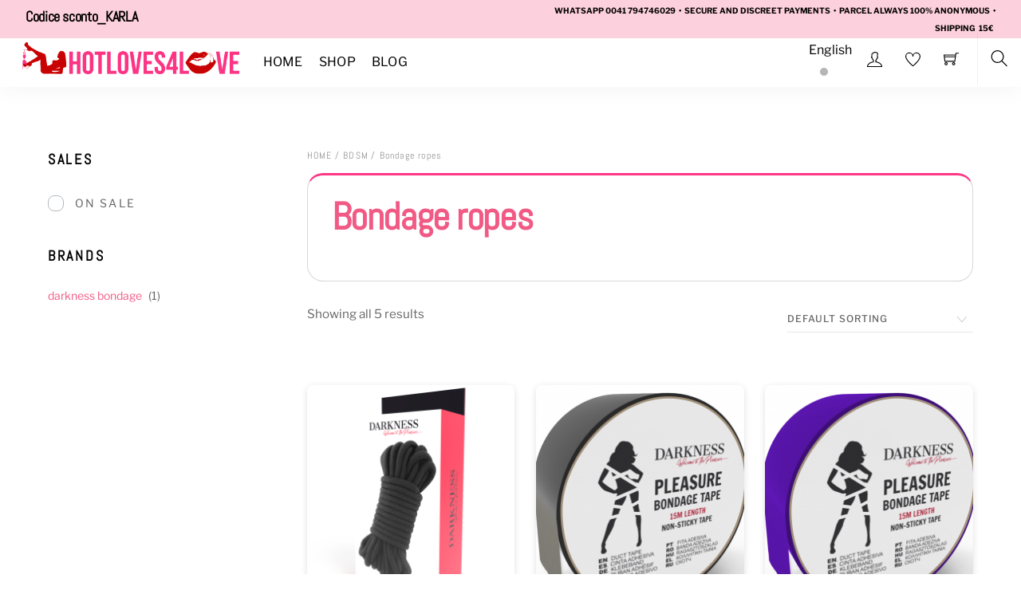

--- FILE ---
content_type: text/html; charset=UTF-8
request_url: https://www.hotloves4love.com/en/product-category/bdsm-en/bondage-ropes-en/
body_size: 25261
content:
 <!DOCTYPE html>
<html lang="en-US">
    <head>
	        <meta charset="UTF-8">
        <meta name="viewport" content="width=device-width, initial-scale=1, minimum-scale=1">
        <style id="tb_inline_styles" data-no-optimize="1">.tb_animation_on{overflow-x:hidden}.themify_builder .wow{visibility:hidden;animation-fill-mode:both}[data-tf-animation]{will-change:transform,opacity,visibility}.themify_builder .tf_lax_done{transition-duration:.8s;transition-timing-function:cubic-bezier(.165,.84,.44,1)}[data-sticky-active].tb_sticky_scroll_active{z-index:1}[data-sticky-active].tb_sticky_scroll_active .hide-on-stick{display:none}@media(min-width:1025px){.hide-desktop{width:0!important;height:0!important;padding:0!important;visibility:hidden!important;margin:0!important;display:table-column!important;background:0!important}}@media(min-width:717px) and (max-width:1024px){.hide-tablet_landscape{width:0!important;height:0!important;padding:0!important;visibility:hidden!important;margin:0!important;display:table-column!important;background:0!important}}@media(min-width:415px) and (max-width:716px){.hide-tablet{width:0!important;height:0!important;padding:0!important;visibility:hidden!important;margin:0!important;display:table-column!important;background:0!important}}@media(max-width:414px){.hide-mobile{width:0!important;height:0!important;padding:0!important;visibility:hidden!important;margin:0!important;display:table-column!important;background:0!important}}@media(max-width:414px){
		    .themify_map.tf_map_loaded{width:100%!important}
		    .ui.builder_button,.ui.nav li a{padding:.525em 1.15em}
		    .fullheight>.row_inner:not(.tb_col_count_1){min-height:0}
	    }</style><noscript><style>.themify_builder .wow,.wow .tf_lazy{visibility:visible!important}</style></noscript>            <style id="tf_lazy_style" data-no-optimize="1">
                [data-tf-src]{
                    opacity:0
                }
                .tf_svg_lazy{
		    content-visibility:auto;
                    transition:filter .3s linear!important;filter:blur(25px);opacity:1;
                    transform:translateZ(0)
                }
                .tf_svg_lazy_loaded{
                    filter:blur(0)
                }
                .module[data-lazy],.module[data-lazy] .ui,.module_row[data-lazy]:not(.tb_first),.module_row[data-lazy]:not(.tb_first)>.row_inner,.module_row:not(.tb_first) .module_column[data-lazy],.module_row:not(.tb_first) .module_subrow[data-lazy],.module_subrow[data-lazy]>.subrow_inner{

		    background-image:none!important
                }
            </style>
            <noscript>
		<style>
		    [data-tf-src]{
			display:none!important
		    }
		    .tf_svg_lazy{
			filter:none!important;
			opacity:1!important
		    }
		</style>
	    </noscript>
                    <style id="tf_lazy_common" data-no-optimize="1">
	                    img{
                    max-width:100%;
                    height:auto
                }
			               .tf_fa{display:inline-block;width:1em;height:1em;stroke-width:0;stroke:currentColor;overflow:visible;fill:currentColor;pointer-events:none;vertical-align:middle;text-rendering:optimizeSpeed;buffered-rendering:static}#tf_svg symbol{overflow:visible}.tf_lazy{position:relative;visibility:visible;display:block;opacity:.3}.wow .tf_lazy{visibility:hidden;opacity:1;position:static;display:inline}div.tf_audio_lazy audio{visibility:hidden;height:0;display:inline}.mejs-container{visibility:visible}.tf_iframe_lazy{transition:opacity .3s ease-in-out;min-height:10px}.tf_carousel .tf_swiper-wrapper{display:flex}.tf_carousel .tf_swiper-slide{flex-shrink:0;opacity:0;width:100%;height:100%}.tf_carousel .tf_lazy{contain:none}.tf_swiper-wrapper>br,.tf_lazy.tf_swiper-wrapper .tf_lazy:after,.tf_lazy.tf_swiper-wrapper .tf_lazy:before{display:none}.tf_lazy:after,.tf_lazy:before{content:'';display:inline-block;position:absolute;width:10px!important;height:10px!important;margin:0 3px;top:50%!important;right:50%!important;left:auto!important;border-radius:100%;background-color:currentColor;visibility:visible;animation:tf-hrz-loader infinite .75s cubic-bezier(.2,.68,.18,1.08)}.tf_lazy:after{width:6px!important;height:6px!important;right:auto!important;left:50%!important;margin-top:3px;animation-delay:-.4s}@keyframes tf-hrz-loader{0%{transform:scale(1);opacity:1}50%{transform:scale(.1);opacity:.6}100%{transform:scale(1);opacity:1}}.tf_lazy_lightbox{position:fixed;background:rgba(11,11,11,.8);color:#ccc;top:0;left:0;display:flex;align-items:center;justify-content:center;z-index:999}.tf_lazy_lightbox .tf_lazy:after,.tf_lazy_lightbox .tf_lazy:before{background:#fff}.tf_vd_lazy{display:flex;flex-wrap:wrap}.tf_w.tf_vd_lazy video{width:100%;height:auto;position:static;object-fit:cover}
        </style>
        <link type="image/png" href="https://www.hotloves4love.com/wp-content/uploads/2021/04/favicon_sexyshop.png" rel="apple-touch-icon" /><link type="image/png" href="https://www.hotloves4love.com/wp-content/uploads/2021/04/favicon_sexyshop.png" rel="icon" /><script type="text/template" id="tmpl-variation-template">
	<div class="woocommerce-variation-description">{{{ data.variation.variation_description }}}</div>
	<div class="woocommerce-variation-price">{{{ data.variation.price_html }}}</div>
	<div class="woocommerce-variation-availability">{{{ data.variation.availability_html }}}</div>
</script>
<script type="text/template" id="tmpl-unavailable-variation-template">
	<p>Sorry, this product is unavailable. Please choose a different combination.</p>
</script>
<meta name='robots' content='index, follow, max-image-preview:large, max-snippet:-1, max-video-preview:-1' />

	<!-- This site is optimized with the Yoast SEO plugin v21.1 - https://yoast.com/wordpress/plugins/seo/ -->
	<title>Bondage ropes Archivi - HotLoves4Love</title>
	<link rel="canonical" href="https://www.hotloves4love.com/en/product-category/bdsm-en/bondage-ropes-en/" />
	<meta property="og:locale" content="en_US" />
	<meta property="og:type" content="article" />
	<meta property="og:title" content="Bondage ropes Archivi - HotLoves4Love" />
	<meta property="og:url" content="https://www.hotloves4love.com/en/product-category/bdsm-en/bondage-ropes-en/" />
	<meta property="og:site_name" content="HotLoves4Love" />
	<meta name="twitter:card" content="summary_large_image" />
	<script type="application/ld+json" class="yoast-schema-graph">{"@context":"https://schema.org","@graph":[{"@type":"CollectionPage","@id":"https://www.hotloves4love.com/en/product-category/bdsm-en/bondage-ropes-en/","url":"https://www.hotloves4love.com/en/product-category/bdsm-en/bondage-ropes-en/","name":"Bondage ropes Archivi - HotLoves4Love","isPartOf":{"@id":"https://www.hotloves4love.com/en/#website"},"primaryImageOfPage":{"@id":"https://www.hotloves4love.com/en/product-category/bdsm-en/bondage-ropes-en/#primaryimage"},"image":{"@id":"https://www.hotloves4love.com/en/product-category/bdsm-en/bondage-ropes-en/#primaryimage"},"thumbnailUrl":"https://www.hotloves4love.com/wp-content/uploads/2021/01/cordaneraDarkness_modello-superior.png","breadcrumb":{"@id":"https://www.hotloves4love.com/en/product-category/bdsm-en/bondage-ropes-en/#breadcrumb"},"inLanguage":"en-US"},{"@type":"ImageObject","inLanguage":"en-US","@id":"https://www.hotloves4love.com/en/product-category/bdsm-en/bondage-ropes-en/#primaryimage","url":"https://www.hotloves4love.com/wp-content/uploads/2021/01/cordaneraDarkness_modello-superior.png","contentUrl":"https://www.hotloves4love.com/wp-content/uploads/2021/01/cordaneraDarkness_modello-superior.png","width":900,"height":900,"caption":"corde bondage"},{"@type":"BreadcrumbList","@id":"https://www.hotloves4love.com/en/product-category/bdsm-en/bondage-ropes-en/#breadcrumb","itemListElement":[{"@type":"ListItem","position":1,"name":"Home","item":"https://www.hotloves4love.com/en/"},{"@type":"ListItem","position":2,"name":"BDSM","item":"https://www.hotloves4love.com/en/product-category/bdsm-en/"},{"@type":"ListItem","position":3,"name":"Bondage ropes"}]},{"@type":"WebSite","@id":"https://www.hotloves4love.com/en/#website","url":"https://www.hotloves4love.com/en/","name":"HotLoves4Love","description":"Fai vibrare il tuo corpo","publisher":{"@id":"https://www.hotloves4love.com/en/#organization"},"potentialAction":[{"@type":"SearchAction","target":{"@type":"EntryPoint","urlTemplate":"https://www.hotloves4love.com/en/?s={search_term_string}"},"query-input":"required name=search_term_string"}],"inLanguage":"en-US"},{"@type":"Organization","@id":"https://www.hotloves4love.com/en/#organization","name":"Wip-sitech Sagl","url":"https://www.hotloves4love.com/en/","logo":{"@type":"ImageObject","inLanguage":"en-US","@id":"https://www.hotloves4love.com/en/#/schema/logo/image/","url":"https://www.hotloves4love.com/wp-content/uploads/2021/04/hl4l_logoHotloves4Love_sexyshop.png","contentUrl":"https://www.hotloves4love.com/wp-content/uploads/2021/04/hl4l_logoHotloves4Love_sexyshop.png","width":2501,"height":490,"caption":"Wip-sitech Sagl"},"image":{"@id":"https://www.hotloves4love.com/en/#/schema/logo/image/"},"sameAs":["https://www.facebook.com/shophotloves4love","https://www.instagram.com/sexyshop_hotloves4love/"]}]}</script>
	<!-- / Yoast SEO plugin. -->


<link rel="alternate" type="application/rss+xml" title="HotLoves4Love &raquo; Feed" href="https://www.hotloves4love.com/en/feed/" />
<link rel="alternate" type="application/rss+xml" title="HotLoves4Love &raquo; Comments Feed" href="https://www.hotloves4love.com/en/comments/feed/" />
<link rel="alternate" type="application/rss+xml" title="HotLoves4Love &raquo; Bondage ropes Category Feed" href="https://www.hotloves4love.com/en/product-category/bdsm-en/bondage-ropes-en/feed/" />
<link rel="preload" href="https://www.hotloves4love.com/wp-content/plugins/woorewards/build/style-index.css?ver=5.6.0" as="style" /><link rel='stylesheet' id='lws-wr-blocks-blocks-integration-css' href='https://www.hotloves4love.com/wp-content/plugins/woorewards/build/style-index.css?ver=5.6.0' media='all' />
<link rel="preload" href="https://www.hotloves4love.com/wp-content/plugins/woocommerce-gateway-stripe/build/upe_blocks.css?ver=a88a15ab0bb435d143d1786c93437c30" as="style" /><link rel='stylesheet' id='wc-stripe-blocks-checkout-style-css' href='https://www.hotloves4love.com/wp-content/plugins/woocommerce-gateway-stripe/build/upe_blocks.css?ver=a88a15ab0bb435d143d1786c93437c30' media='all' />
<link rel="preload" href="https://www.hotloves4love.com/wp-content/plugins/woorewards/assets/lws-adminpanel/styling/css/lws.min.css?ver=5.6.7" as="style" /><link rel='stylesheet' id='lws-global-css' href='https://www.hotloves4love.com/wp-content/plugins/woorewards/assets/lws-adminpanel/styling/css/lws.min.css?ver=5.6.7' media='all' />
<link rel="preload" href="https://www.hotloves4love.com/wp-includes/css/classic-themes.min.css?ver=1" as="style" /><link rel='stylesheet' id='classic-theme-styles-css' href='https://www.hotloves4love.com/wp-includes/css/classic-themes.min.css?ver=1' media='all' />
<style id='global-styles-inline-css'>
body{--wp--preset--color--black: #000000;--wp--preset--color--cyan-bluish-gray: #abb8c3;--wp--preset--color--white: #ffffff;--wp--preset--color--pale-pink: #f78da7;--wp--preset--color--vivid-red: #cf2e2e;--wp--preset--color--luminous-vivid-orange: #ff6900;--wp--preset--color--luminous-vivid-amber: #fcb900;--wp--preset--color--light-green-cyan: #7bdcb5;--wp--preset--color--vivid-green-cyan: #00d084;--wp--preset--color--pale-cyan-blue: #8ed1fc;--wp--preset--color--vivid-cyan-blue: #0693e3;--wp--preset--color--vivid-purple: #9b51e0;--wp--preset--gradient--vivid-cyan-blue-to-vivid-purple: linear-gradient(135deg,rgba(6,147,227,1) 0%,rgb(155,81,224) 100%);--wp--preset--gradient--light-green-cyan-to-vivid-green-cyan: linear-gradient(135deg,rgb(122,220,180) 0%,rgb(0,208,130) 100%);--wp--preset--gradient--luminous-vivid-amber-to-luminous-vivid-orange: linear-gradient(135deg,rgba(252,185,0,1) 0%,rgba(255,105,0,1) 100%);--wp--preset--gradient--luminous-vivid-orange-to-vivid-red: linear-gradient(135deg,rgba(255,105,0,1) 0%,rgb(207,46,46) 100%);--wp--preset--gradient--very-light-gray-to-cyan-bluish-gray: linear-gradient(135deg,rgb(238,238,238) 0%,rgb(169,184,195) 100%);--wp--preset--gradient--cool-to-warm-spectrum: linear-gradient(135deg,rgb(74,234,220) 0%,rgb(151,120,209) 20%,rgb(207,42,186) 40%,rgb(238,44,130) 60%,rgb(251,105,98) 80%,rgb(254,248,76) 100%);--wp--preset--gradient--blush-light-purple: linear-gradient(135deg,rgb(255,206,236) 0%,rgb(152,150,240) 100%);--wp--preset--gradient--blush-bordeaux: linear-gradient(135deg,rgb(254,205,165) 0%,rgb(254,45,45) 50%,rgb(107,0,62) 100%);--wp--preset--gradient--luminous-dusk: linear-gradient(135deg,rgb(255,203,112) 0%,rgb(199,81,192) 50%,rgb(65,88,208) 100%);--wp--preset--gradient--pale-ocean: linear-gradient(135deg,rgb(255,245,203) 0%,rgb(182,227,212) 50%,rgb(51,167,181) 100%);--wp--preset--gradient--electric-grass: linear-gradient(135deg,rgb(202,248,128) 0%,rgb(113,206,126) 100%);--wp--preset--gradient--midnight: linear-gradient(135deg,rgb(2,3,129) 0%,rgb(40,116,252) 100%);--wp--preset--duotone--dark-grayscale: url('#wp-duotone-dark-grayscale');--wp--preset--duotone--grayscale: url('#wp-duotone-grayscale');--wp--preset--duotone--purple-yellow: url('#wp-duotone-purple-yellow');--wp--preset--duotone--blue-red: url('#wp-duotone-blue-red');--wp--preset--duotone--midnight: url('#wp-duotone-midnight');--wp--preset--duotone--magenta-yellow: url('#wp-duotone-magenta-yellow');--wp--preset--duotone--purple-green: url('#wp-duotone-purple-green');--wp--preset--duotone--blue-orange: url('#wp-duotone-blue-orange');--wp--preset--font-size--small: 13px;--wp--preset--font-size--medium: 20px;--wp--preset--font-size--large: 36px;--wp--preset--font-size--x-large: 42px;--wp--preset--spacing--20: 0.44rem;--wp--preset--spacing--30: 0.67rem;--wp--preset--spacing--40: 1rem;--wp--preset--spacing--50: 1.5rem;--wp--preset--spacing--60: 2.25rem;--wp--preset--spacing--70: 3.38rem;--wp--preset--spacing--80: 5.06rem;}:where(.is-layout-flex){gap: 0.5em;}body .is-layout-flow > .alignleft{float: left;margin-inline-start: 0;margin-inline-end: 2em;}body .is-layout-flow > .alignright{float: right;margin-inline-start: 2em;margin-inline-end: 0;}body .is-layout-flow > .aligncenter{margin-left: auto !important;margin-right: auto !important;}body .is-layout-constrained > .alignleft{float: left;margin-inline-start: 0;margin-inline-end: 2em;}body .is-layout-constrained > .alignright{float: right;margin-inline-start: 2em;margin-inline-end: 0;}body .is-layout-constrained > .aligncenter{margin-left: auto !important;margin-right: auto !important;}body .is-layout-constrained > :where(:not(.alignleft):not(.alignright):not(.alignfull)){max-width: var(--wp--style--global--content-size);margin-left: auto !important;margin-right: auto !important;}body .is-layout-constrained > .alignwide{max-width: var(--wp--style--global--wide-size);}body .is-layout-flex{display: flex;}body .is-layout-flex{flex-wrap: wrap;align-items: center;}body .is-layout-flex > *{margin: 0;}:where(.wp-block-columns.is-layout-flex){gap: 2em;}.has-black-color{color: var(--wp--preset--color--black) !important;}.has-cyan-bluish-gray-color{color: var(--wp--preset--color--cyan-bluish-gray) !important;}.has-white-color{color: var(--wp--preset--color--white) !important;}.has-pale-pink-color{color: var(--wp--preset--color--pale-pink) !important;}.has-vivid-red-color{color: var(--wp--preset--color--vivid-red) !important;}.has-luminous-vivid-orange-color{color: var(--wp--preset--color--luminous-vivid-orange) !important;}.has-luminous-vivid-amber-color{color: var(--wp--preset--color--luminous-vivid-amber) !important;}.has-light-green-cyan-color{color: var(--wp--preset--color--light-green-cyan) !important;}.has-vivid-green-cyan-color{color: var(--wp--preset--color--vivid-green-cyan) !important;}.has-pale-cyan-blue-color{color: var(--wp--preset--color--pale-cyan-blue) !important;}.has-vivid-cyan-blue-color{color: var(--wp--preset--color--vivid-cyan-blue) !important;}.has-vivid-purple-color{color: var(--wp--preset--color--vivid-purple) !important;}.has-black-background-color{background-color: var(--wp--preset--color--black) !important;}.has-cyan-bluish-gray-background-color{background-color: var(--wp--preset--color--cyan-bluish-gray) !important;}.has-white-background-color{background-color: var(--wp--preset--color--white) !important;}.has-pale-pink-background-color{background-color: var(--wp--preset--color--pale-pink) !important;}.has-vivid-red-background-color{background-color: var(--wp--preset--color--vivid-red) !important;}.has-luminous-vivid-orange-background-color{background-color: var(--wp--preset--color--luminous-vivid-orange) !important;}.has-luminous-vivid-amber-background-color{background-color: var(--wp--preset--color--luminous-vivid-amber) !important;}.has-light-green-cyan-background-color{background-color: var(--wp--preset--color--light-green-cyan) !important;}.has-vivid-green-cyan-background-color{background-color: var(--wp--preset--color--vivid-green-cyan) !important;}.has-pale-cyan-blue-background-color{background-color: var(--wp--preset--color--pale-cyan-blue) !important;}.has-vivid-cyan-blue-background-color{background-color: var(--wp--preset--color--vivid-cyan-blue) !important;}.has-vivid-purple-background-color{background-color: var(--wp--preset--color--vivid-purple) !important;}.has-black-border-color{border-color: var(--wp--preset--color--black) !important;}.has-cyan-bluish-gray-border-color{border-color: var(--wp--preset--color--cyan-bluish-gray) !important;}.has-white-border-color{border-color: var(--wp--preset--color--white) !important;}.has-pale-pink-border-color{border-color: var(--wp--preset--color--pale-pink) !important;}.has-vivid-red-border-color{border-color: var(--wp--preset--color--vivid-red) !important;}.has-luminous-vivid-orange-border-color{border-color: var(--wp--preset--color--luminous-vivid-orange) !important;}.has-luminous-vivid-amber-border-color{border-color: var(--wp--preset--color--luminous-vivid-amber) !important;}.has-light-green-cyan-border-color{border-color: var(--wp--preset--color--light-green-cyan) !important;}.has-vivid-green-cyan-border-color{border-color: var(--wp--preset--color--vivid-green-cyan) !important;}.has-pale-cyan-blue-border-color{border-color: var(--wp--preset--color--pale-cyan-blue) !important;}.has-vivid-cyan-blue-border-color{border-color: var(--wp--preset--color--vivid-cyan-blue) !important;}.has-vivid-purple-border-color{border-color: var(--wp--preset--color--vivid-purple) !important;}.has-vivid-cyan-blue-to-vivid-purple-gradient-background{background: var(--wp--preset--gradient--vivid-cyan-blue-to-vivid-purple) !important;}.has-light-green-cyan-to-vivid-green-cyan-gradient-background{background: var(--wp--preset--gradient--light-green-cyan-to-vivid-green-cyan) !important;}.has-luminous-vivid-amber-to-luminous-vivid-orange-gradient-background{background: var(--wp--preset--gradient--luminous-vivid-amber-to-luminous-vivid-orange) !important;}.has-luminous-vivid-orange-to-vivid-red-gradient-background{background: var(--wp--preset--gradient--luminous-vivid-orange-to-vivid-red) !important;}.has-very-light-gray-to-cyan-bluish-gray-gradient-background{background: var(--wp--preset--gradient--very-light-gray-to-cyan-bluish-gray) !important;}.has-cool-to-warm-spectrum-gradient-background{background: var(--wp--preset--gradient--cool-to-warm-spectrum) !important;}.has-blush-light-purple-gradient-background{background: var(--wp--preset--gradient--blush-light-purple) !important;}.has-blush-bordeaux-gradient-background{background: var(--wp--preset--gradient--blush-bordeaux) !important;}.has-luminous-dusk-gradient-background{background: var(--wp--preset--gradient--luminous-dusk) !important;}.has-pale-ocean-gradient-background{background: var(--wp--preset--gradient--pale-ocean) !important;}.has-electric-grass-gradient-background{background: var(--wp--preset--gradient--electric-grass) !important;}.has-midnight-gradient-background{background: var(--wp--preset--gradient--midnight) !important;}.has-small-font-size{font-size: var(--wp--preset--font-size--small) !important;}.has-medium-font-size{font-size: var(--wp--preset--font-size--medium) !important;}.has-large-font-size{font-size: var(--wp--preset--font-size--large) !important;}.has-x-large-font-size{font-size: var(--wp--preset--font-size--x-large) !important;}
.wp-block-navigation a:where(:not(.wp-element-button)){color: inherit;}
:where(.wp-block-columns.is-layout-flex){gap: 2em;}
.wp-block-pullquote{font-size: 1.5em;line-height: 1.6;}
</style>
<link rel="preload" href="https://www.hotloves4love.com/wp-content/plugins/woo-product-page-social-share/assets/css/front_style.css?ver=6.1.9" as="style" /><link rel='stylesheet' id='wppss-frontend-stylesheet-css' href='https://www.hotloves4love.com/wp-content/plugins/woo-product-page-social-share/assets/css/front_style.css?ver=6.1.9' media='all' />
<link rel="preload" href="https://www.hotloves4love.com/wp-content/plugins/woo-product-page-social-share/assets/css/bootstrap.css?ver=6.1.9" as="style" /><link rel='stylesheet' id='wppss-bootstrap-stylesheet-css' href='https://www.hotloves4love.com/wp-content/plugins/woo-product-page-social-share/assets/css/bootstrap.css?ver=6.1.9' media='all' />
<style id='woocommerce-inline-inline-css'>
.woocommerce form .form-row .required { visibility: visible; }
</style>
<link rel="preload" href="https://www.hotloves4love.com/wp-content/plugins/woorewards/styling/css/wr-elements.min.css?ver=5.6.0" as="style" /><link rel='stylesheet' id='wr-frontend-elements-css' href='https://www.hotloves4love.com/wp-content/plugins/woorewards/styling/css/wr-elements.min.css?ver=5.6.0' media='all' />
<link rel="preload" href="https://www.hotloves4love.com/wp-content/plugins/sitepress-multilingual-cms/templates/language-switchers/legacy-dropdown-click/style.min.css?ver=1" as="style" /><link rel='stylesheet' id='wpml-legacy-dropdown-click-0-css' href='https://www.hotloves4love.com/wp-content/plugins/sitepress-multilingual-cms/templates/language-switchers/legacy-dropdown-click/style.min.css?ver=1' media='all' />
<link rel="preload" href="https://www.hotloves4love.com/wp-content/plugins/sitepress-multilingual-cms/templates/language-switchers/menu-item/style.min.css?ver=1" as="style" /><link rel='stylesheet' id='wpml-menu-item-0-css' href='https://www.hotloves4love.com/wp-content/plugins/sitepress-multilingual-cms/templates/language-switchers/menu-item/style.min.css?ver=1' media='all' />
<link rel="preload" href="https://www.hotloves4love.com/wp-content/plugins/newsletter/style.css?ver=9.0.7" as="style" /><link rel='stylesheet' id='newsletter-css' href='https://www.hotloves4love.com/wp-content/plugins/newsletter/style.css?ver=9.0.7' media='all' />
<link rel="preload" href="https://www.hotloves4love.com/wp-content/plugins/themify-shortcodes/assets/styles.css?ver=6.1.9" as="style" /><link rel='stylesheet' id='themify-shortcodes-css' href='https://www.hotloves4love.com/wp-content/plugins/themify-shortcodes/assets/styles.css?ver=6.1.9' media='all' />
<script id='wpml-cookie-js-extra'>
var wpml_cookies = {"wp-wpml_current_language":{"value":"en","expires":1,"path":"\/"}};
var wpml_cookies = {"wp-wpml_current_language":{"value":"en","expires":1,"path":"\/"}};
</script>
<script src='https://www.hotloves4love.com/wp-content/plugins/sitepress-multilingual-cms/res/js/cookies/language-cookie.js?ver=485900' id='wpml-cookie-js'></script>
<script src='https://www.hotloves4love.com/wp-includes/js/jquery/jquery.min.js?ver=3.6.1' id='jquery-core-js'></script>
<script src='//static.addtoany.com/menu/page.js?ver=6.1.9' id='wppss-addtoany-script-js'></script>
<script src='https://www.hotloves4love.com/wp-content/plugins/woo-product-page-social-share/assets/js/script.js?ver=1' id='wppss-frontend-script-js'></script>
<script src='https://www.hotloves4love.com/wp-content/plugins/sitepress-multilingual-cms/templates/language-switchers/legacy-dropdown-click/script.min.js?ver=1' id='wpml-legacy-dropdown-click-0-js'></script>
<link rel="https://api.w.org/" href="https://www.hotloves4love.com/en/wp-json/" /><link rel="alternate" type="application/json" href="https://www.hotloves4love.com/en/wp-json/wp/v2/product_cat/467" /><link rel="EditURI" type="application/rsd+xml" title="RSD" href="https://www.hotloves4love.com/xmlrpc.php?rsd" />
<link rel="wlwmanifest" type="application/wlwmanifest+xml" href="https://www.hotloves4love.com/wp-includes/wlwmanifest.xml" />
<meta name="generator" content="WordPress 6.1.9" />
<meta name="generator" content="WooCommerce 7.9.0" />
<meta name="generator" content="WPML ver:4.8.5 stt:1,27;" />
<style id='lws-woorewards-blocks-inline-css'>:root{
	--wr-block-border-width: inherit;
	--wr-block-border-style: inherit;
	--wr-block-border-radius: inherit;
	--wr-block-border-color: inherit;
	--wr-block-background-color: inherit;
	--wr-block-font-size: inherit;
	--wr-block-font-color: inherit;
	--wr-block-padding: inherit;
	--wr-button-border-width: inherit;
	--wr-button-border-style: inherit;
	--wr-button-border-radius: inherit;
	--wr-button-border-color: inherit;
	--wr-button-background-color: inherit;
	--wr-button-font-size: inherit;
	--wr-button-font-color: inherit;
	--wr-button-border-over-color: inherit;
	--wr-button-background-over-color: inherit;
	--wr-button-font-over-color: inherit;
	--wr-button-padding: inherit;
}</style>	<noscript><style>.woocommerce-product-gallery{ opacity: 1 !important; }</style></noscript>
	<link rel="icon" href="https://www.hotloves4love.com/wp-content/uploads/2021/10/cropped-Progetto-senza-titolo-32x32.png" sizes="32x32" />
<link rel="icon" href="https://www.hotloves4love.com/wp-content/uploads/2021/10/cropped-Progetto-senza-titolo-192x192.png" sizes="192x192" />
<link rel="apple-touch-icon" href="https://www.hotloves4love.com/wp-content/uploads/2021/10/cropped-Progetto-senza-titolo-180x180.png" />
<meta name="msapplication-TileImage" content="https://www.hotloves4love.com/wp-content/uploads/2021/10/cropped-Progetto-senza-titolo-270x270.png" />
<link rel="prefetch" href="https://www.hotloves4love.com/wp-content/themes/themify-shoppe/js/themify.script.min.js?ver=7.1.2" as="script" fetchpriority="low"/><link rel="prefetch" href="https://www.hotloves4love.com/wp-content/themes/themify-shoppe/themify/js/modules/themify.sidemenu.min.js?ver=7.1.1" as="script" fetchpriority="low"/><link rel="preload" href="https://www.hotloves4love.com/wp-content/themes/themify-shoppe/js/modules/themify.shop.min.js?ver=7.1.2" as="script" fetchpriority="low"/><link rel="preload" href="https://www.hotloves4love.com/wp-content/uploads/2020/12/hotloves4love_logo_header.png" as="image"/><link rel="preload" href="https://www.hotloves4love.com/wp-content/plugins/woocommerce/assets/fonts/star.woff" as="font" type="font/woff" crossorigin fetchpriority="high"/><style id="tf_gf_fonts_style">@font-face{font-family:'Abel';font-display:swap;src:url(https://fonts.gstatic.com/s/abel/v18/MwQ5bhbm2POE2V9BPQ.woff2) format('woff2');unicode-range:U+0000-00FF,U+0131,U+0152-0153,U+02BB-02BC,U+02C6,U+02DA,U+02DC,U+0304,U+0308,U+0329,U+2000-206F,U+20AC,U+2122,U+2191,U+2193,U+2212,U+2215,U+FEFF,U+FFFD;}@font-face{font-family:'Libre Franklin';font-weight:300;font-display:swap;src:url(https://fonts.gstatic.com/s/librefranklin/v19/jizDREVItHgc8qDIbSTKq4XkRiUS2zcLig.woff2) format('woff2');unicode-range:U+0460-052F,U+1C80-1C8A,U+20B4,U+2DE0-2DFF,U+A640-A69F,U+FE2E-FE2F;}@font-face{font-family:'Libre Franklin';font-weight:300;font-display:swap;src:url(https://fonts.gstatic.com/s/librefranklin/v19/jizDREVItHgc8qDIbSTKq4XkRiUb2zcLig.woff2) format('woff2');unicode-range:U+0301,U+0400-045F,U+0490-0491,U+04B0-04B1,U+2116;}@font-face{font-family:'Libre Franklin';font-weight:300;font-display:swap;src:url(https://fonts.gstatic.com/s/librefranklin/v19/jizDREVItHgc8qDIbSTKq4XkRiUQ2zcLig.woff2) format('woff2');unicode-range:U+0102-0103,U+0110-0111,U+0128-0129,U+0168-0169,U+01A0-01A1,U+01AF-01B0,U+0300-0301,U+0303-0304,U+0308-0309,U+0323,U+0329,U+1EA0-1EF9,U+20AB;}@font-face{font-family:'Libre Franklin';font-weight:300;font-display:swap;src:url(https://fonts.gstatic.com/s/librefranklin/v19/jizDREVItHgc8qDIbSTKq4XkRiUR2zcLig.woff2) format('woff2');unicode-range:U+0100-02BA,U+02BD-02C5,U+02C7-02CC,U+02CE-02D7,U+02DD-02FF,U+0304,U+0308,U+0329,U+1D00-1DBF,U+1E00-1E9F,U+1EF2-1EFF,U+2020,U+20A0-20AB,U+20AD-20C0,U+2113,U+2C60-2C7F,U+A720-A7FF;}@font-face{font-family:'Libre Franklin';font-weight:300;font-display:swap;src:url(https://fonts.gstatic.com/s/librefranklin/v19/jizDREVItHgc8qDIbSTKq4XkRiUf2zc.woff2) format('woff2');unicode-range:U+0000-00FF,U+0131,U+0152-0153,U+02BB-02BC,U+02C6,U+02DA,U+02DC,U+0304,U+0308,U+0329,U+2000-206F,U+20AC,U+2122,U+2191,U+2193,U+2212,U+2215,U+FEFF,U+FFFD;}@font-face{font-family:'Libre Franklin';font-display:swap;src:url(https://fonts.gstatic.com/s/librefranklin/v19/jizDREVItHgc8qDIbSTKq4XkRiUS2zcLig.woff2) format('woff2');unicode-range:U+0460-052F,U+1C80-1C8A,U+20B4,U+2DE0-2DFF,U+A640-A69F,U+FE2E-FE2F;}@font-face{font-family:'Libre Franklin';font-display:swap;src:url(https://fonts.gstatic.com/s/librefranklin/v19/jizDREVItHgc8qDIbSTKq4XkRiUb2zcLig.woff2) format('woff2');unicode-range:U+0301,U+0400-045F,U+0490-0491,U+04B0-04B1,U+2116;}@font-face{font-family:'Libre Franklin';font-display:swap;src:url(https://fonts.gstatic.com/s/librefranklin/v19/jizDREVItHgc8qDIbSTKq4XkRiUQ2zcLig.woff2) format('woff2');unicode-range:U+0102-0103,U+0110-0111,U+0128-0129,U+0168-0169,U+01A0-01A1,U+01AF-01B0,U+0300-0301,U+0303-0304,U+0308-0309,U+0323,U+0329,U+1EA0-1EF9,U+20AB;}@font-face{font-family:'Libre Franklin';font-display:swap;src:url(https://fonts.gstatic.com/s/librefranklin/v19/jizDREVItHgc8qDIbSTKq4XkRiUR2zcLig.woff2) format('woff2');unicode-range:U+0100-02BA,U+02BD-02C5,U+02C7-02CC,U+02CE-02D7,U+02DD-02FF,U+0304,U+0308,U+0329,U+1D00-1DBF,U+1E00-1E9F,U+1EF2-1EFF,U+2020,U+20A0-20AB,U+20AD-20C0,U+2113,U+2C60-2C7F,U+A720-A7FF;}@font-face{font-family:'Libre Franklin';font-display:swap;src:url(https://fonts.gstatic.com/s/librefranklin/v19/jizDREVItHgc8qDIbSTKq4XkRiUf2zc.woff2) format('woff2');unicode-range:U+0000-00FF,U+0131,U+0152-0153,U+02BB-02BC,U+02C6,U+02DA,U+02DC,U+0304,U+0308,U+0329,U+2000-206F,U+20AC,U+2122,U+2191,U+2193,U+2212,U+2215,U+FEFF,U+FFFD;}@font-face{font-family:'Libre Franklin';font-weight:500;font-display:swap;src:url(https://fonts.gstatic.com/s/librefranklin/v19/jizDREVItHgc8qDIbSTKq4XkRiUS2zcLig.woff2) format('woff2');unicode-range:U+0460-052F,U+1C80-1C8A,U+20B4,U+2DE0-2DFF,U+A640-A69F,U+FE2E-FE2F;}@font-face{font-family:'Libre Franklin';font-weight:500;font-display:swap;src:url(https://fonts.gstatic.com/s/librefranklin/v19/jizDREVItHgc8qDIbSTKq4XkRiUb2zcLig.woff2) format('woff2');unicode-range:U+0301,U+0400-045F,U+0490-0491,U+04B0-04B1,U+2116;}@font-face{font-family:'Libre Franklin';font-weight:500;font-display:swap;src:url(https://fonts.gstatic.com/s/librefranklin/v19/jizDREVItHgc8qDIbSTKq4XkRiUQ2zcLig.woff2) format('woff2');unicode-range:U+0102-0103,U+0110-0111,U+0128-0129,U+0168-0169,U+01A0-01A1,U+01AF-01B0,U+0300-0301,U+0303-0304,U+0308-0309,U+0323,U+0329,U+1EA0-1EF9,U+20AB;}@font-face{font-family:'Libre Franklin';font-weight:500;font-display:swap;src:url(https://fonts.gstatic.com/s/librefranklin/v19/jizDREVItHgc8qDIbSTKq4XkRiUR2zcLig.woff2) format('woff2');unicode-range:U+0100-02BA,U+02BD-02C5,U+02C7-02CC,U+02CE-02D7,U+02DD-02FF,U+0304,U+0308,U+0329,U+1D00-1DBF,U+1E00-1E9F,U+1EF2-1EFF,U+2020,U+20A0-20AB,U+20AD-20C0,U+2113,U+2C60-2C7F,U+A720-A7FF;}@font-face{font-family:'Libre Franklin';font-weight:500;font-display:swap;src:url(https://fonts.gstatic.com/s/librefranklin/v19/jizDREVItHgc8qDIbSTKq4XkRiUf2zc.woff2) format('woff2');unicode-range:U+0000-00FF,U+0131,U+0152-0153,U+02BB-02BC,U+02C6,U+02DA,U+02DC,U+0304,U+0308,U+0329,U+2000-206F,U+20AC,U+2122,U+2191,U+2193,U+2212,U+2215,U+FEFF,U+FFFD;}@font-face{font-family:'Libre Franklin';font-weight:600;font-display:swap;src:url(https://fonts.gstatic.com/s/librefranklin/v19/jizDREVItHgc8qDIbSTKq4XkRiUS2zcLig.woff2) format('woff2');unicode-range:U+0460-052F,U+1C80-1C8A,U+20B4,U+2DE0-2DFF,U+A640-A69F,U+FE2E-FE2F;}@font-face{font-family:'Libre Franklin';font-weight:600;font-display:swap;src:url(https://fonts.gstatic.com/s/librefranklin/v19/jizDREVItHgc8qDIbSTKq4XkRiUb2zcLig.woff2) format('woff2');unicode-range:U+0301,U+0400-045F,U+0490-0491,U+04B0-04B1,U+2116;}@font-face{font-family:'Libre Franklin';font-weight:600;font-display:swap;src:url(https://fonts.gstatic.com/s/librefranklin/v19/jizDREVItHgc8qDIbSTKq4XkRiUQ2zcLig.woff2) format('woff2');unicode-range:U+0102-0103,U+0110-0111,U+0128-0129,U+0168-0169,U+01A0-01A1,U+01AF-01B0,U+0300-0301,U+0303-0304,U+0308-0309,U+0323,U+0329,U+1EA0-1EF9,U+20AB;}@font-face{font-family:'Libre Franklin';font-weight:600;font-display:swap;src:url(https://fonts.gstatic.com/s/librefranklin/v19/jizDREVItHgc8qDIbSTKq4XkRiUR2zcLig.woff2) format('woff2');unicode-range:U+0100-02BA,U+02BD-02C5,U+02C7-02CC,U+02CE-02D7,U+02DD-02FF,U+0304,U+0308,U+0329,U+1D00-1DBF,U+1E00-1E9F,U+1EF2-1EFF,U+2020,U+20A0-20AB,U+20AD-20C0,U+2113,U+2C60-2C7F,U+A720-A7FF;}@font-face{font-family:'Libre Franklin';font-weight:600;font-display:swap;src:url(https://fonts.gstatic.com/s/librefranklin/v19/jizDREVItHgc8qDIbSTKq4XkRiUf2zc.woff2) format('woff2');unicode-range:U+0000-00FF,U+0131,U+0152-0153,U+02BB-02BC,U+02C6,U+02DA,U+02DC,U+0304,U+0308,U+0329,U+2000-206F,U+20AC,U+2122,U+2191,U+2193,U+2212,U+2215,U+FEFF,U+FFFD;}@font-face{font-family:'Libre Franklin';font-weight:700;font-display:swap;src:url(https://fonts.gstatic.com/s/librefranklin/v19/jizDREVItHgc8qDIbSTKq4XkRiUS2zcLig.woff2) format('woff2');unicode-range:U+0460-052F,U+1C80-1C8A,U+20B4,U+2DE0-2DFF,U+A640-A69F,U+FE2E-FE2F;}@font-face{font-family:'Libre Franklin';font-weight:700;font-display:swap;src:url(https://fonts.gstatic.com/s/librefranklin/v19/jizDREVItHgc8qDIbSTKq4XkRiUb2zcLig.woff2) format('woff2');unicode-range:U+0301,U+0400-045F,U+0490-0491,U+04B0-04B1,U+2116;}@font-face{font-family:'Libre Franklin';font-weight:700;font-display:swap;src:url(https://fonts.gstatic.com/s/librefranklin/v19/jizDREVItHgc8qDIbSTKq4XkRiUQ2zcLig.woff2) format('woff2');unicode-range:U+0102-0103,U+0110-0111,U+0128-0129,U+0168-0169,U+01A0-01A1,U+01AF-01B0,U+0300-0301,U+0303-0304,U+0308-0309,U+0323,U+0329,U+1EA0-1EF9,U+20AB;}@font-face{font-family:'Libre Franklin';font-weight:700;font-display:swap;src:url(https://fonts.gstatic.com/s/librefranklin/v19/jizDREVItHgc8qDIbSTKq4XkRiUR2zcLig.woff2) format('woff2');unicode-range:U+0100-02BA,U+02BD-02C5,U+02C7-02CC,U+02CE-02D7,U+02DD-02FF,U+0304,U+0308,U+0329,U+1D00-1DBF,U+1E00-1E9F,U+1EF2-1EFF,U+2020,U+20A0-20AB,U+20AD-20C0,U+2113,U+2C60-2C7F,U+A720-A7FF;}@font-face{font-family:'Libre Franklin';font-weight:700;font-display:swap;src:url(https://fonts.gstatic.com/s/librefranklin/v19/jizDREVItHgc8qDIbSTKq4XkRiUf2zc.woff2) format('woff2');unicode-range:U+0000-00FF,U+0131,U+0152-0153,U+02BB-02BC,U+02C6,U+02DA,U+02DC,U+0304,U+0308,U+0329,U+2000-206F,U+20AC,U+2122,U+2191,U+2193,U+2212,U+2215,U+FEFF,U+FFFD;}</style><link rel="preload" fetchpriority="high" href="https://www.hotloves4love.com/wp-content/uploads/themify-concate/1495531875/themify-3227973163.min.css" as="style"><link fetchpriority="high" id="themify_concate-css" rel="stylesheet" href="https://www.hotloves4love.com/wp-content/uploads/themify-concate/1495531875/themify-3227973163.min.css"><link rel="dns-prefetch" href="//www.google-analytics.com"/>    </head>
    <body class="archive tax-product_cat term-bondage-ropes-en term-467 theme-themify-shoppe woocommerce woocommerce-page skin-default sidebar1 sidebar-left default_width no-home woocommerce-js woo_qty_btn tb_animation_on header-logo-left cart-style-slide-out wc-cart-empty fixed-header-enabled footer-left-column filter-hover-none filter-featured-only sticky_sidebar_enabled">

	<a class="screen-reader-text skip-to-content" href="#content">Skip to content</a><svg id="tf_svg" style="display:none"><defs><symbol id="tf-ti-search" viewBox="0 0 32 32"><path d="m31.25 29.875-1.313 1.313-9.75-9.75a12.019 12.019 0 0 1-7.938 3c-6.75 0-12.25-5.5-12.25-12.25 0-3.25 1.25-6.375 3.563-8.688C5.875 1.25 8.937-.063 12.25-.063c6.75 0 12.25 5.5 12.25 12.25 0 3-1.125 5.813-3 7.938zm-19-7.312c5.688 0 10.313-4.688 10.313-10.375S17.938 1.813 12.25 1.813c-2.813 0-5.375 1.125-7.313 3.063-2 1.938-3.063 4.563-3.063 7.313 0 5.688 4.625 10.375 10.375 10.375z"/></symbol><symbol id="tf-ti-face-smile" viewBox="0 0 32 32"><path d="M16 0c8.81 0 16 7.19 16 16s-7.19 16-16 16S0 24.81 0 16 7.19 0 16 0zm0 30.13a14.12 14.12 0 1 0 .02-28.24A14.12 14.12 0 0 0 16 30.13zm8.5-13.2c0-.5-.44-.93-1-.93-.5 0-.94.44-.94.94a6.56 6.56 0 1 1-13.12 0c0-.5-.44-.94-.94-.94-.56 0-1 .44-1 .94a8.5 8.5 0 0 0 17 0zm-16-6.55c0 1 .81 1.87 1.88 1.87 1 0 1.87-.87 1.87-1.87 0-1.07-.88-1.88-1.88-1.88-1.06 0-1.87.81-1.87 1.88zm11.25 0c0 1 .88 1.87 1.88 1.87 1.06 0 1.87-.87 1.87-1.87 0-1.07-.81-1.88-1.88-1.88-1 0-1.87.81-1.87 1.88z"/></symbol><symbol id="tf-ti-shopping-cart" viewBox="0 0 32 32"><path d="M5.19 23.5C7 23.5 8.5 25 8.5 26.81S7 30.13 5.2 30.13s-3.32-1.5-3.32-3.32 1.5-3.31 3.32-3.31zm0 4.75a1.4 1.4 0 0 0 1.37-1.44c0-.75-.62-1.37-1.37-1.37a1.4 1.4 0 0 0-1.44 1.37c0 .82.63 1.44 1.44 1.44zm16-4.75c1.81 0 3.31 1.5 3.31 3.31s-1.5 3.32-3.31 3.32-3.32-1.5-3.32-3.32 1.5-3.31 3.32-3.31zm0 4.75a1.4 1.4 0 0 0 1.37-1.44c0-.75-.62-1.37-1.37-1.37a1.4 1.4 0 0 0-1.44 1.37c0 .82.63 1.44 1.44 1.44zm4-24.5H32v1.88h-5.19l-.5 3-1.93 14H1.93L-.13 7.5h24.75zm-.88 5.69H2l.31 1.87h21.75zM3.63 20.75h19.12l1.06-7.56H2.56z"/></symbol><symbol id="tf-ti-user" viewBox="0 0 32 32"><path d="M32 31.06V32H0v-.94c.13-5.12 5.31-9.5 12.44-10.62v-2.38a9.45 9.45 0 0 1-2.19-3.75 3.57 3.57 0 0 1-1.44-1.69c-.62-1.37-.44-2.68.38-3.25-.07-.37-.07-.8-.07-1.18v-.7c-.06-2.12-.06-4.8 3.13-5.12 0 0 .12-.12.19-.25.5-1 1.25-2 3.69-2.12h.5c3.56 0 6 1.31 6.8 3.69.26.68 0 1.31-.18 1.81a4.8 4.8 0 0 0-.38 2.56c.07.44 0 .94 0 1.38.63.56.82 1.75.38 3.06a3.27 3.27 0 0 1-1.5 1.94 9.95 9.95 0 0 1-2 3.44v2.62c7 1.13 12.13 5.5 12.25 10.56zm-30-.93h28c-.69-3.88-5.31-7.13-11.31-7.88l-.88-.13V17l.38-.31c.68-.5 1.37-1.7 1.93-3.32l.2-.62H21c0-.06.25-.31.44-.88.12-.37.19-.68.19-.87l-.88.06.19-1.5c.06-.44.12-.94.06-1.25a6.3 6.3 0 0 1 .5-3.5c.07-.19.13-.44.13-.5-.69-2.12-3.44-2.44-5-2.44h-.44c-1.56.07-1.81.57-2.06 1.13-.25.44-.63 1.19-1.7 1.25-1.37.12-1.5.69-1.43 3.19v.75c0 .56.06 1.19.13 1.81l.18 1.38-1-.25c.07.18.13.43.25.75.2.56.5.8.63.8l.56.13.13.5c.56 1.7 1.31 3 2.06 3.5l.37.25v5.07l-.8.06c-6.13.75-10.76 4-11.5 7.94z"/></symbol><symbol id="tf-ti-heart" viewBox="0 0 32 32"><path d="M23.5 1.25a8.5 8.5 0 0 1 8.25 10.5l-.25.69C29.62 20 17.12 30.13 16.56 30.56L16 31l-.56-.44C14.94 30.13 3.19 20.7.5 12.5l-.19-.69A6.74 6.74 0 0 1 0 9.7a8.5 8.5 0 0 1 8.5-8.44A8.54 8.54 0 0 1 16 5.81a8.54 8.54 0 0 1 7.5-4.56zm6.44 10a6.58 6.58 0 0 0-6.44-8.13 6.56 6.56 0 0 0-6.56 6.57v.5h-1.88v-.5A6.56 6.56 0 0 0 8.5 3.12 6.58 6.58 0 0 0 1.87 9.7c0 .5.07 1 .25 1.62l.2.56C4.5 18.57 13.55 26.57 16 28.64c2.5-2.13 12.19-10.57 13.69-16.7z"/></symbol><symbol id="tf-ti-export" viewBox="0 0 32 32"><path d="m8.2 11.2 6.9-7v20.2h1.8V4.1l7 7.1L25 9.9 16 .5 6.9 9.9zm22 5.8H32v12.2a2.8 2.8 0 0 1-2.8 2.8H2.8A2.8 2.8 0 0 1 0 29.2V17h1.9v12.2c0 .5.4 1 1 1h26.3c.5 0 1-.5 1-1V17z"/></symbol><symbol id="tf-ti-twitter-alt" viewBox="0 0 32 32"><path d="M28.7 9.5A13.3 13.3 0 0 0 32 6.1a12.9 12.9 0 0 1-3.8 1 6.9 6.9 0 0 0 3-3.6 12 12 0 0 1-4.3 1.6 6.6 6.6 0 0 0-11.3 4.5c0 .5 0 1 .2 1.5A18.4 18.4 0 0 1 2.2 4.2a6.8 6.8 0 0 0-.9 3.3 6.6 6.6 0 0 0 3 5.5 6.7 6.7 0 0 1-3-.9v.2a6.6 6.6 0 0 0 5.3 6.4 7.9 7.9 0 0 1-1.8.2l-1.2-.1a6.5 6.5 0 0 0 6.2 4.5 13 13 0 0 1-8.2 2.8H0A18.4 18.4 0 0 0 10 29c12.1 0 18.8-10 18.8-18.7l-.1-.8z"/></symbol><symbol id="tf-ti-facebook" viewBox="0 0 32 32"><path d="M23.44 10.5h-5V7.75c0-1.44.19-2.25 2.25-2.25h2.75V0H19c-5.31 0-7.13 2.69-7.13 7.19v3.31h-3.3V16h3.3v16h6.57V16h4.44z"/></symbol><symbol id="tf-ti-pinterest" viewBox="0 0 32 32"><path d="M28.31 11.69c0-5.38-4.62-10.44-11.62-10.44C8 1.25 3.62 7.5 3.62 12.69c0 3.12 1.25 5.94 3.75 7 .44.12.82 0 .94-.5.07-.31.25-1.13.38-1.44.12-.5.06-.62-.25-1a5.4 5.4 0 0 1-1.25-3.62c0-4.63 3.44-8.75 9-8.75 4.94 0 7.62 3 7.62 7 0 5.25-2.31 9.75-5.81 9.75a2.88 2.88 0 0 1-2.87-3.57c.56-2.31 1.62-4.81 1.62-6.44 0-1.5-.81-2.8-2.5-2.8-1.94 0-3.5 2.05-3.5 4.74 0 0 0 1.75.56 2.94-2 8.44-2.31 9.94-2.31 9.94a13.85 13.85 0 0 0-.31 4.18s.18 2.2 2.12.75c.69-1.06 1.5-2.5 1.88-3.87 0 0 .18-.81 1.25-5 .62 1.19 2.5 2.25 4.5 2.25 5.87 0 9.87-5.31 9.87-12.56z"/></symbol><symbol id="tf-ti-linkedin" viewBox="0 0 32 32"><path d="M1.3 11v19.4h6.5V10.9H1.3zm3.3-9.4c2.2 0 3.6 1.5 3.6 3.3S6.8 8.3 4.6 8.3h-.1C2.3 8.3.9 6.8.9 5s1.5-3.3 3.7-3.3zm19 8.9c4.3 0 7.5 2.8 7.5 8.7v11.2h-6.5V20c0-2.6-1-4.4-3.3-4.4-1.7 0-2.8 1.2-3.3 2.3l-.2 1.7v10.8h-6.4V10.9h6.4v2.9a6.3 6.3 0 0 1 5.8-3.3z"/></symbol><symbol id="tf-fab-instagram" viewBox="0 0 32 32"><path d="M14 8.81q3 0 5.1 2.1t2.09 5.1-2.1 5.08T14 23.2t-5.1-2.1T6.82 16t2.1-5.1T14 8.82zm0 11.88q1.94 0 3.31-1.38T18.7 16t-1.38-3.31T14 11.3t-3.31 1.38T9.3 16t1.38 3.31T14 20.7zM23.13 8.5q0 .69-.47 1.19t-1.16.5-1.19-.5-.5-1.19.5-1.16 1.19-.46 1.16.46.46 1.16zm4.8 1.75Q28 11.94 28 16t-.06 5.75q-.19 3.81-2.28 5.9t-5.9 2.23Q18.05 30 14 30t-5.75-.13q-3.81-.18-5.87-2.25-.82-.75-1.32-1.75t-.72-1.93-.21-2.2Q0 20.07 0 16t.13-5.81Q.3 6.44 2.38 4.37q2.06-2.12 5.87-2.31Q9.94 2 14 2t5.75.06q3.81.19 5.9 2.28t2.29 5.9zm-3 14q.2-.5.32-1.28t.19-1.88.06-1.78V12.7l-.06-1.78-.19-1.88-.31-1.28q-.75-1.94-2.69-2.69-.5-.18-1.28-.31t-1.88-.19-1.75-.06H10.7l-1.78.06-1.88.19-1.28.31q-1.94.75-2.69 2.7-.18.5-.31 1.27t-.19 1.88-.06 1.75v6l.03 1.53.1 1.6.18 1.34.25 1.12q.82 1.94 2.69 2.69.5.19 1.28.31t1.88.19 1.75.06h6.65l1.78-.06 1.88-.19 1.28-.31q1.94-.81 2.69-2.69z"/></symbol></defs></svg><script> </script><svg xmlns="http://www.w3.org/2000/svg" viewBox="0 0 0 0" width="0" height="0" focusable="false" role="none" style="visibility: hidden; position: absolute; left: -9999px; overflow: hidden;" ><defs><filter id="wp-duotone-dark-grayscale"><feColorMatrix color-interpolation-filters="sRGB" type="matrix" values=" .299 .587 .114 0 0 .299 .587 .114 0 0 .299 .587 .114 0 0 .299 .587 .114 0 0 " /><feComponentTransfer color-interpolation-filters="sRGB" ><feFuncR type="table" tableValues="0 0.49803921568627" /><feFuncG type="table" tableValues="0 0.49803921568627" /><feFuncB type="table" tableValues="0 0.49803921568627" /><feFuncA type="table" tableValues="1 1" /></feComponentTransfer><feComposite in2="SourceGraphic" operator="in" /></filter></defs></svg><svg xmlns="http://www.w3.org/2000/svg" viewBox="0 0 0 0" width="0" height="0" focusable="false" role="none" style="visibility: hidden; position: absolute; left: -9999px; overflow: hidden;" ><defs><filter id="wp-duotone-grayscale"><feColorMatrix color-interpolation-filters="sRGB" type="matrix" values=" .299 .587 .114 0 0 .299 .587 .114 0 0 .299 .587 .114 0 0 .299 .587 .114 0 0 " /><feComponentTransfer color-interpolation-filters="sRGB" ><feFuncR type="table" tableValues="0 1" /><feFuncG type="table" tableValues="0 1" /><feFuncB type="table" tableValues="0 1" /><feFuncA type="table" tableValues="1 1" /></feComponentTransfer><feComposite in2="SourceGraphic" operator="in" /></filter></defs></svg><svg xmlns="http://www.w3.org/2000/svg" viewBox="0 0 0 0" width="0" height="0" focusable="false" role="none" style="visibility: hidden; position: absolute; left: -9999px; overflow: hidden;" ><defs><filter id="wp-duotone-purple-yellow"><feColorMatrix color-interpolation-filters="sRGB" type="matrix" values=" .299 .587 .114 0 0 .299 .587 .114 0 0 .299 .587 .114 0 0 .299 .587 .114 0 0 " /><feComponentTransfer color-interpolation-filters="sRGB" ><feFuncR type="table" tableValues="0.54901960784314 0.98823529411765" /><feFuncG type="table" tableValues="0 1" /><feFuncB type="table" tableValues="0.71764705882353 0.25490196078431" /><feFuncA type="table" tableValues="1 1" /></feComponentTransfer><feComposite in2="SourceGraphic" operator="in" /></filter></defs></svg><svg xmlns="http://www.w3.org/2000/svg" viewBox="0 0 0 0" width="0" height="0" focusable="false" role="none" style="visibility: hidden; position: absolute; left: -9999px; overflow: hidden;" ><defs><filter id="wp-duotone-blue-red"><feColorMatrix color-interpolation-filters="sRGB" type="matrix" values=" .299 .587 .114 0 0 .299 .587 .114 0 0 .299 .587 .114 0 0 .299 .587 .114 0 0 " /><feComponentTransfer color-interpolation-filters="sRGB" ><feFuncR type="table" tableValues="0 1" /><feFuncG type="table" tableValues="0 0.27843137254902" /><feFuncB type="table" tableValues="0.5921568627451 0.27843137254902" /><feFuncA type="table" tableValues="1 1" /></feComponentTransfer><feComposite in2="SourceGraphic" operator="in" /></filter></defs></svg><svg xmlns="http://www.w3.org/2000/svg" viewBox="0 0 0 0" width="0" height="0" focusable="false" role="none" style="visibility: hidden; position: absolute; left: -9999px; overflow: hidden;" ><defs><filter id="wp-duotone-midnight"><feColorMatrix color-interpolation-filters="sRGB" type="matrix" values=" .299 .587 .114 0 0 .299 .587 .114 0 0 .299 .587 .114 0 0 .299 .587 .114 0 0 " /><feComponentTransfer color-interpolation-filters="sRGB" ><feFuncR type="table" tableValues="0 0" /><feFuncG type="table" tableValues="0 0.64705882352941" /><feFuncB type="table" tableValues="0 1" /><feFuncA type="table" tableValues="1 1" /></feComponentTransfer><feComposite in2="SourceGraphic" operator="in" /></filter></defs></svg><svg xmlns="http://www.w3.org/2000/svg" viewBox="0 0 0 0" width="0" height="0" focusable="false" role="none" style="visibility: hidden; position: absolute; left: -9999px; overflow: hidden;" ><defs><filter id="wp-duotone-magenta-yellow"><feColorMatrix color-interpolation-filters="sRGB" type="matrix" values=" .299 .587 .114 0 0 .299 .587 .114 0 0 .299 .587 .114 0 0 .299 .587 .114 0 0 " /><feComponentTransfer color-interpolation-filters="sRGB" ><feFuncR type="table" tableValues="0.78039215686275 1" /><feFuncG type="table" tableValues="0 0.94901960784314" /><feFuncB type="table" tableValues="0.35294117647059 0.47058823529412" /><feFuncA type="table" tableValues="1 1" /></feComponentTransfer><feComposite in2="SourceGraphic" operator="in" /></filter></defs></svg><svg xmlns="http://www.w3.org/2000/svg" viewBox="0 0 0 0" width="0" height="0" focusable="false" role="none" style="visibility: hidden; position: absolute; left: -9999px; overflow: hidden;" ><defs><filter id="wp-duotone-purple-green"><feColorMatrix color-interpolation-filters="sRGB" type="matrix" values=" .299 .587 .114 0 0 .299 .587 .114 0 0 .299 .587 .114 0 0 .299 .587 .114 0 0 " /><feComponentTransfer color-interpolation-filters="sRGB" ><feFuncR type="table" tableValues="0.65098039215686 0.40392156862745" /><feFuncG type="table" tableValues="0 1" /><feFuncB type="table" tableValues="0.44705882352941 0.4" /><feFuncA type="table" tableValues="1 1" /></feComponentTransfer><feComposite in2="SourceGraphic" operator="in" /></filter></defs></svg><svg xmlns="http://www.w3.org/2000/svg" viewBox="0 0 0 0" width="0" height="0" focusable="false" role="none" style="visibility: hidden; position: absolute; left: -9999px; overflow: hidden;" ><defs><filter id="wp-duotone-blue-orange"><feColorMatrix color-interpolation-filters="sRGB" type="matrix" values=" .299 .587 .114 0 0 .299 .587 .114 0 0 .299 .587 .114 0 0 .299 .587 .114 0 0 " /><feComponentTransfer color-interpolation-filters="sRGB" ><feFuncR type="table" tableValues="0.098039215686275 1" /><feFuncG type="table" tableValues="0 0.66274509803922" /><feFuncB type="table" tableValues="0.84705882352941 0.41960784313725" /><feFuncA type="table" tableValues="1 1" /></feComponentTransfer><feComposite in2="SourceGraphic" operator="in" /></filter></defs></svg><div class="tf_search_form tf_search_overlay" data-lazy="1">
<form role="search" method="get" id="searchform" class="tf_rel tf_hide" action="https://www.hotloves4love.com/en/">

	<div class="tf_icon_wrap icon-search"><svg  aria-label="Search" class="tf_fa tf-ti-search" role="img"><use href="#tf-ti-search"></use></svg></div>

	<input type="text" name="s" id="s" title="Search" placeholder="Search" value="" />

	
</form>
</div>
	<div id="pagewrap" class="tf_box hfeed site">
        
		    	    <div id="headerwrap"  class=' tf_box tf_w'>
		    <div class="top-bar-widgets tf_box">
	<div class="top-bar-widget-inner pagewidth tf_box tf_clearfix">
		<div class="top-bar-left tf_left tf_textl">
			<div id="block-2" class="widget widget_block">&#13;
<h2 id="codice-sconto-KARLA-5-euro-in-meno-sul-carrello">Codice sconto_KARLA</h2>&#13;
</div>		</div>
		<div class="top-bar-right tf_right tf_textr">
			<div id="text-1018" class="widget widget_text">			<div class="textwidget"><p>WHATSAPP 0041 794746029  •  SECURE AND DISCREET PAYMENTS  •  PARCEL ALWAYS 100% ANONYMOUS  • <strong> SHIPPING  15€ </strong></p>
</div>
		</div>		</div>
		<!-- /.top-bar-widget-inner -->
	</div>
</div>
<!-- /.top-bar-widget -->    		<!-- /Top bar widgets -->

		    
    		<header id="header" class="pagewidth tf_box tf_rel tf_clearfix" itemscope="itemscope" itemtype="https://schema.org/WPHeader">

			
						    				<div id="cart-link-mobile" class="tf_hide tf_text_dec">
				    <a id="cart-link-mobile-link" class="icon-menu tf_right" href="#slide-cart">
					<em class="icon-shopping-cart">
					    <svg  aria-label="Shopping Cart" class="tf_fa tf-ti-shopping-cart" role="img"><use href="#tf-ti-shopping-cart"></use></svg>					</em>
					<span class="icon-menu-count cart_empty">0</span>
				    </a>
				    				</div>
			    			    <a id="menu-icon" class="tf_text_dec tf_box" href="#mobile-menu"><span class="menu-icon-inner tf_vmiddle tf_inline_b tf_rel tf_box"></span><span class="screen-reader-text">Menu</span></a>
			
    		    <div class="logo-wrap tf_inline_b tf_rel">
			    <div id="site-logo"><a href="https://www.hotloves4love.com/en/" title="HotLoves4Love"><img  src="https://www.hotloves4love.com/wp-content/uploads/2020/12/hotloves4love_logo_header.png" alt="HotLoves4Love" title="hotloves4love_logo_header" width="" height="40" class="site-logo-image" data-tf-not-load="1" importance="high"></a></div><div id="site-description" class="site-description"><span>Fai vibrare il tuo corpo</span></div>    		    </div>
								
			<div id="mobile-menu" class="sidemenu sidemenu-off tf_scrollbar">
			    			    <div class="header-icons">
    <div class="top-icon-wrap">
	<ul id="icon-menu" class="icon-menu"><li id="menu-item-wpml-ls-23-en" class="menu-item wpml-ls-slot-23 wpml-ls-item wpml-ls-item-en wpml-ls-current-language wpml-ls-menu-item wpml-ls-last-item menu-item-type-wpml_ls_menu_item menu-item-object-wpml_ls_menu_item menu-item-wpml-ls-23-en"><a href="https://www.hotloves4love.com/en/product-category/bdsm-en/bondage-ropes-en/" role="menuitem"><span class="wpml-ls-native" lang="en">English</span></a>
<ul class="sub-menu">
	<li id="menu-item-wpml-ls-23-it" class="menu-item wpml-ls-slot-23 wpml-ls-item wpml-ls-item-it wpml-ls-menu-item wpml-ls-first-item menu-item-type-wpml_ls_menu_item menu-item-object-wpml_ls_menu_item menu-item-wpml-ls-23-it"><a title="Switch to Italiano" href="https://www.hotloves4love.com/categoria-prodotto/bdsm/corde-bondage/" aria-label="Switch to Italiano" role="menuitem"><span class="wpml-ls-native" lang="it">Italiano</span></a></li>
</ul>
</li>
<li id="menu-item-731" class="menu-item-page-461 menu-item menu-item-type-post_type menu-item-object-page menu-item-731"><a href="https://www.hotloves4love.com/en/my-account-2/"><em><svg  class="tf_fa tf-ti-user" aria-hidden="true"><use href="#tf-ti-user"></use></svg></em><span class="tooltip">My Account</span></a></li>
</ul>
			<ul class="icon-menu">

			
											<li class="wishlist">
					<a class="tools_button" href="https://www.hotloves4love.com/live-streaming/">
					<em class="icon-heart"><svg  aria-label="Whishlist" class="tf_fa tf-ti-heart" role="img"><use href="#tf-ti-heart"></use></svg></em>
					<span class="icon-menu-count wishlist_empty"></span>
					<span class="tooltip">Wishlist</span>
					</a>
				</li>
																<li id="cart-icon-count" class="cart empty-cart">
					<a id="cart-link" href="#slide-cart">
					<em class="icon-shopping-cart"><svg  aria-label="Shopping Cart" class="tf_fa tf-ti-shopping-cart" role="img"><use href="#tf-ti-shopping-cart"></use></svg></em>
					<span class="icon-menu-count cart_empty">0</span>
					<span class="tooltip">Cart</span>
					</a>
					
				</li>
							
	    </ul><!-- .icon-menu -->
	
    </div>
            <a data-lazy="1" class="search-button tf_search_icon tf_box" href="#"><svg  aria-label="Search" class="tf_fa tf-ti-search" role="img"><use href="#tf-ti-search"></use></svg><span class="screen-reader-text">Search</span></a>
        <!-- /search-button -->
    </div>
                                                <nav id="main-nav-wrap" itemscope="itemscope" itemtype="https://schema.org/SiteNavigationElement">
                    <ul id="main-nav" class="main-nav tf_clearfix tf_box"><li class="menu-item-page-12169 menu-item menu-item-type-post_type menu-item-object-page menu-item-home menu-item-12705" ><a  href="https://www.hotloves4love.com/en/">Home</a> </li>
<li class="menu-item-page-458 menu-item menu-item-type-post_type menu-item-object-page menu-item-has-children has-mega-column has-mega layout-auto has-sub-menu menu-item-5831"  aria-haspopup="true"><a  href="https://www.hotloves4love.com/en/shop/">Shop<span class="child-arrow"></span></a> <ul class="sub-menu tf_scrollbar"><li class="themify-widget-menu"><div class="widget woocommerce widget_product_categories"><h2 class="widgettitle">Product categories</h2><ul class="product-categories"><li class="cat-item cat-item-449"><a href="https://www.hotloves4love.com/en/product-category/accessories/">Accessories</a> <span class="count">(5)</span></li>
<li class="cat-item cat-item-52"><a href="https://www.hotloves4love.com/en/product-category/bdsm-en/">BDSM</a> <span class="count">(16)</span></li>
<li class="cat-item cat-item-54"><a href="https://www.hotloves4love.com/en/product-category/for-her/">For her</a> <span class="count">(197)</span></li>
<li class="cat-item cat-item-55"><a href="https://www.hotloves4love.com/en/product-category/for-him/">For him</a> <span class="count">(54)</span></li>
<li class="cat-item cat-item-53"><a href="https://www.hotloves4love.com/en/product-category/for-the-couple/">For the couple</a> <span class="count">(37)</span></li>
</ul></div></li>
<li class="themify-widget-menu"><div class="widget woocommerce widget_top_rated_products"><h2 class="widgettitle">Popular products</h2><ul class="product_list_widget"><li>
	
	<a href="https://www.hotloves4love.com/en/prodotto/obsessive-servgirl-disfraz-asistenta-s-m/">
		<img src="data:image/svg+xml;charset=UTF-8,%3Csvg%20xmlns%3D%22http%3A%2F%2Fwww.w3.org%2F2000%2Fsvg%22%20width%3D%22300%22%20height%3D%22300%22%3E%3Cg%20fill%3D%22%23ffffff%22%3E%3Crect%20width%3D%22100%22%20height%3D%22100%22%2F%3E%3Crect%20width%3D%22100%22%20height%3D%22100%22%20x%3D%22100%22%2F%3E%3Crect%20width%3D%22100%22%20height%3D%22100%22%20fill%3D%22%23fac2a1%22%20x%3D%22200%22%2F%3E%3Crect%20width%3D%22100%22%20height%3D%22100%22%20y%3D%22100%22%2F%3E%3Crect%20width%3D%22100%22%20height%3D%22100%22%20fill%3D%22%23efefef%22%20x%3D%22100%22%20y%3D%22100%22%2F%3E%3Crect%20width%3D%22100%22%20height%3D%22100%22%20fill%3D%22%2331190d%22%20x%3D%22200%22%20y%3D%22100%22%2F%3E%3Crect%20width%3D%22100%22%20height%3D%22100%22%20y%3D%22200%22%2F%3E%3Crect%20width%3D%22100%22%20height%3D%22100%22%20fill%3D%22%23c48562%22%20x%3D%22100%22%20y%3D%22200%22%2F%3E%3Crect%20width%3D%22100%22%20height%3D%22100%22%20fill%3D%22%231d1723%22%20x%3D%22200%22%20y%3D%22200%22%2F%3E%3C%2Fg%3E%3C%2Fsvg%3E" loading="lazy" data-lazy="1" width="300" height="300" data-tf-src="https://www.hotloves4love.com/wp-content/uploads/2021/02/img_23523_567fd0908f4c05b36b4874f87eb448f1_20-300x300.jpg" class="tf_svg_lazy attachment-woocommerce_thumbnail size-woocommerce_thumbnail" alt="" decoding="async" data-tf-srcset="https://www.hotloves4love.com/wp-content/uploads/2021/02/img_23523_567fd0908f4c05b36b4874f87eb448f1_20-300x300.jpg 300w, https://www.hotloves4love.com/wp-content/uploads/2021/02/img_23523_567fd0908f4c05b36b4874f87eb448f1_20-150x150.jpg 150w, https://www.hotloves4love.com/wp-content/uploads/2021/02/img_23523_567fd0908f4c05b36b4874f87eb448f1_20-96x96.jpg 96w, https://www.hotloves4love.com/wp-content/uploads/2021/02/img_23523_567fd0908f4c05b36b4874f87eb448f1_20-42x42.jpg 42w, https://www.hotloves4love.com/wp-content/uploads/2021/02/img_23523_567fd0908f4c05b36b4874f87eb448f1_20-100x100.jpg 100w, https://www.hotloves4love.com/wp-content/uploads/2021/02/img_23523_567fd0908f4c05b36b4874f87eb448f1_20-47x48.jpg 47w, https://www.hotloves4love.com/wp-content/uploads/2021/02/img_23523_567fd0908f4c05b36b4874f87eb448f1_20.jpg 500w" data-tf-sizes="(max-width: 300px) 100vw, 300px" /><noscript><img width="300" height="300" data-tf-not-load data-no-script src="https://www.hotloves4love.com/wp-content/uploads/2021/02/img_23523_567fd0908f4c05b36b4874f87eb448f1_20-300x300.jpg" class="attachment-woocommerce_thumbnail size-woocommerce_thumbnail" alt="" decoding="async" srcset="https://www.hotloves4love.com/wp-content/uploads/2021/02/img_23523_567fd0908f4c05b36b4874f87eb448f1_20-300x300.jpg 300w, https://www.hotloves4love.com/wp-content/uploads/2021/02/img_23523_567fd0908f4c05b36b4874f87eb448f1_20-150x150.jpg 150w, https://www.hotloves4love.com/wp-content/uploads/2021/02/img_23523_567fd0908f4c05b36b4874f87eb448f1_20-96x96.jpg 96w, https://www.hotloves4love.com/wp-content/uploads/2021/02/img_23523_567fd0908f4c05b36b4874f87eb448f1_20-42x42.jpg 42w, https://www.hotloves4love.com/wp-content/uploads/2021/02/img_23523_567fd0908f4c05b36b4874f87eb448f1_20-100x100.jpg 100w, https://www.hotloves4love.com/wp-content/uploads/2021/02/img_23523_567fd0908f4c05b36b4874f87eb448f1_20-47x48.jpg 47w, https://www.hotloves4love.com/wp-content/uploads/2021/02/img_23523_567fd0908f4c05b36b4874f87eb448f1_20.jpg 500w" sizes="(max-width: 300px) 100vw, 300px" /></noscript>		<span class="product-title">OBSESSIVE - MAID COSTUME S/M</span>
	</a>

			<div class="star-rating" role="img" aria-label="Rated 5.00 out of 5"><span style="width:100%">Rated <strong class="rating">5.00</strong> out of 5</span></div>	
	<del aria-hidden="true"><span class="woocommerce-Price-amount amount"><bdi><span class="woocommerce-Price-currencySymbol">&euro;</span>&nbsp;38.86</bdi></span></del> <ins><span class="woocommerce-Price-amount amount"><bdi><span class="woocommerce-Price-currencySymbol">&euro;</span>&nbsp;30.00</bdi></span></ins>
	</li>
<li>
	
	<a href="https://www.hotloves4love.com/en/prodotto/obsessive-flowlace-peignoir-s-m/">
		<img src="data:image/svg+xml;charset=UTF-8,%3Csvg%20xmlns%3D%22http%3A%2F%2Fwww.w3.org%2F2000%2Fsvg%22%20width%3D%22300%22%20height%3D%22300%22%3E%3Cg%20fill%3D%22%23ffffff%22%3E%3Crect%20width%3D%22100%22%20height%3D%22100%22%2F%3E%3Crect%20width%3D%22100%22%20height%3D%22100%22%20fill%3D%22%23feffff%22%20x%3D%22100%22%2F%3E%3Crect%20width%3D%22100%22%20height%3D%22100%22%20fill%3D%22%23eeb597%22%20x%3D%22200%22%2F%3E%3Crect%20width%3D%22100%22%20height%3D%22100%22%20y%3D%22100%22%2F%3E%3Crect%20width%3D%22100%22%20height%3D%22100%22%20fill%3D%22%23fdc7a3%22%20x%3D%22100%22%20y%3D%22100%22%2F%3E%3Crect%20width%3D%22100%22%20height%3D%22100%22%20fill%3D%22%23cf8059%22%20x%3D%22200%22%20y%3D%22100%22%2F%3E%3Crect%20width%3D%22100%22%20height%3D%22100%22%20y%3D%22200%22%2F%3E%3Crect%20width%3D%22100%22%20height%3D%22100%22%20fill%3D%22%23ce8e6a%22%20x%3D%22100%22%20y%3D%22200%22%2F%3E%3Crect%20width%3D%22100%22%20height%3D%22100%22%20fill%3D%22%2379687a%22%20x%3D%22200%22%20y%3D%22200%22%2F%3E%3C%2Fg%3E%3C%2Fsvg%3E" loading="lazy" data-lazy="1" width="300" height="300" data-tf-src="https://www.hotloves4love.com/wp-content/uploads/2021/03/obsessive3-300x300.jpg" class="tf_svg_lazy attachment-woocommerce_thumbnail size-woocommerce_thumbnail" alt="" decoding="async" data-tf-srcset="https://www.hotloves4love.com/wp-content/uploads/2021/03/obsessive3-300x300.jpg 300w, https://www.hotloves4love.com/wp-content/uploads/2021/03/obsessive3-150x150.jpg 150w, https://www.hotloves4love.com/wp-content/uploads/2021/03/obsessive3-96x96.jpg 96w, https://www.hotloves4love.com/wp-content/uploads/2021/03/obsessive3-42x42.jpg 42w, https://www.hotloves4love.com/wp-content/uploads/2021/03/obsessive3-100x100.jpg 100w, https://www.hotloves4love.com/wp-content/uploads/2021/03/obsessive3-580x580.jpg 580w, https://www.hotloves4love.com/wp-content/uploads/2021/03/obsessive3-47x48.jpg 47w, https://www.hotloves4love.com/wp-content/uploads/2021/03/obsessive3-28x28.jpg 28w, https://www.hotloves4love.com/wp-content/uploads/2021/03/obsessive3.jpg 500w" data-tf-sizes="(max-width: 300px) 100vw, 300px" /><noscript><img width="300" height="300" data-tf-not-load data-no-script src="https://www.hotloves4love.com/wp-content/uploads/2021/03/obsessive3-300x300.jpg" class="attachment-woocommerce_thumbnail size-woocommerce_thumbnail" alt="" decoding="async" srcset="https://www.hotloves4love.com/wp-content/uploads/2021/03/obsessive3-300x300.jpg 300w, https://www.hotloves4love.com/wp-content/uploads/2021/03/obsessive3-150x150.jpg 150w, https://www.hotloves4love.com/wp-content/uploads/2021/03/obsessive3-96x96.jpg 96w, https://www.hotloves4love.com/wp-content/uploads/2021/03/obsessive3-42x42.jpg 42w, https://www.hotloves4love.com/wp-content/uploads/2021/03/obsessive3-100x100.jpg 100w, https://www.hotloves4love.com/wp-content/uploads/2021/03/obsessive3-580x580.jpg 580w, https://www.hotloves4love.com/wp-content/uploads/2021/03/obsessive3-47x48.jpg 47w, https://www.hotloves4love.com/wp-content/uploads/2021/03/obsessive3-28x28.jpg 28w, https://www.hotloves4love.com/wp-content/uploads/2021/03/obsessive3.jpg 500w" sizes="(max-width: 300px) 100vw, 300px" /></noscript>		<span class="product-title">OBSESSIVE - FLOWLACE PEIGNOIR S/M</span>
	</a>

			<div class="star-rating" role="img" aria-label="Rated 5.00 out of 5"><span style="width:100%">Rated <strong class="rating">5.00</strong> out of 5</span></div>	
	<del aria-hidden="true"><span class="woocommerce-Price-amount amount"><bdi><span class="woocommerce-Price-currencySymbol">&euro;</span>&nbsp;42.93</bdi></span></del> <ins><span class="woocommerce-Price-amount amount"><bdi><span class="woocommerce-Price-currencySymbol">&euro;</span>&nbsp;30.00</bdi></span></ins>
	</li>
<li>
	
	<a href="https://www.hotloves4love.com/en/prodotto/enigma-lelo-vibratore-nuovo/">
		<img src="data:image/svg+xml;charset=UTF-8,%3Csvg%20xmlns%3D%22http%3A%2F%2Fwww.w3.org%2F2000%2Fsvg%22%20width%3D%22300%22%20height%3D%22300%22%3E%3Cg%20fill%3D%22%23ffffff%22%3E%3Crect%20width%3D%22100%22%20height%3D%22100%22%2F%3E%3Crect%20width%3D%22100%22%20height%3D%22100%22%20fill%3D%22%23333333%22%20x%3D%22100%22%2F%3E%3Crect%20width%3D%22100%22%20height%3D%22100%22%20fill%3D%22%23181818%22%20x%3D%22200%22%2F%3E%3Crect%20width%3D%22100%22%20height%3D%22100%22%20y%3D%22100%22%2F%3E%3Crect%20width%3D%22100%22%20height%3D%22100%22%20x%3D%22100%22%20y%3D%22100%22%2F%3E%3Crect%20width%3D%22100%22%20height%3D%22100%22%20fill%3D%22%232d2d2d%22%20x%3D%22200%22%20y%3D%22100%22%2F%3E%3Crect%20width%3D%22100%22%20height%3D%22100%22%20y%3D%22200%22%2F%3E%3Crect%20width%3D%22100%22%20height%3D%22100%22%20x%3D%22100%22%20y%3D%22200%22%2F%3E%3Crect%20width%3D%22100%22%20height%3D%22100%22%20fill%3D%22%232d2e28%22%20x%3D%22200%22%20y%3D%22200%22%2F%3E%3C%2Fg%3E%3C%2Fsvg%3E" loading="lazy" data-lazy="1" width="300" height="300" data-tf-src="https://www.hotloves4love.com/wp-content/uploads/2021/04/LELO-ENIGMANUOVONERO-300x300.jpg" class="tf_svg_lazy attachment-woocommerce_thumbnail size-woocommerce_thumbnail" alt="LELO" decoding="async" data-tf-srcset="https://www.hotloves4love.com/wp-content/uploads/2021/04/LELO-ENIGMANUOVONERO-300x300.jpg 300w, https://www.hotloves4love.com/wp-content/uploads/2021/04/LELO-ENIGMANUOVONERO-150x150.jpg 150w, https://www.hotloves4love.com/wp-content/uploads/2021/04/LELO-ENIGMANUOVONERO-96x96.jpg 96w, https://www.hotloves4love.com/wp-content/uploads/2021/04/LELO-ENIGMANUOVONERO-42x42.jpg 42w, https://www.hotloves4love.com/wp-content/uploads/2021/04/LELO-ENIGMANUOVONERO-100x100.jpg 100w, https://www.hotloves4love.com/wp-content/uploads/2021/04/LELO-ENIGMANUOVONERO-47x48.jpg 47w, https://www.hotloves4love.com/wp-content/uploads/2021/04/LELO-ENIGMANUOVONERO.jpg 330w" data-tf-sizes="(max-width: 300px) 100vw, 300px" /><noscript><img width="300" height="300" data-tf-not-load data-no-script src="https://www.hotloves4love.com/wp-content/uploads/2021/04/LELO-ENIGMANUOVONERO-300x300.jpg" class="attachment-woocommerce_thumbnail size-woocommerce_thumbnail" alt="LELO" decoding="async" srcset="https://www.hotloves4love.com/wp-content/uploads/2021/04/LELO-ENIGMANUOVONERO-300x300.jpg 300w, https://www.hotloves4love.com/wp-content/uploads/2021/04/LELO-ENIGMANUOVONERO-150x150.jpg 150w, https://www.hotloves4love.com/wp-content/uploads/2021/04/LELO-ENIGMANUOVONERO-96x96.jpg 96w, https://www.hotloves4love.com/wp-content/uploads/2021/04/LELO-ENIGMANUOVONERO-42x42.jpg 42w, https://www.hotloves4love.com/wp-content/uploads/2021/04/LELO-ENIGMANUOVONERO-100x100.jpg 100w, https://www.hotloves4love.com/wp-content/uploads/2021/04/LELO-ENIGMANUOVONERO-47x48.jpg 47w, https://www.hotloves4love.com/wp-content/uploads/2021/04/LELO-ENIGMANUOVONERO.jpg 330w" sizes="(max-width: 300px) 100vw, 300px" /></noscript>		<span class="product-title">LELO ENIGMA CRUISE DUAL STIMOLATION SONIC MASSAGER NERO</span>
	</a>

			<div class="star-rating" role="img" aria-label="Rated 5.00 out of 5"><span style="width:100%">Rated <strong class="rating">5.00</strong> out of 5</span></div>	
	<del aria-hidden="true"><span class="woocommerce-Price-amount amount"><bdi><span class="woocommerce-Price-currencySymbol">&euro;</span>&nbsp;240.00</bdi></span></del> <ins><span class="woocommerce-Price-amount amount"><bdi><span class="woocommerce-Price-currencySymbol">&euro;</span>&nbsp;209.00</bdi></span></ins>
	</li>
<li>
	
	<a href="https://www.hotloves4love.com/en/prodotto/lelo-hugo-prostate-massager-ocean-blue/">
		<img src="data:image/svg+xml;charset=UTF-8,%3Csvg%20xmlns%3D%22http%3A%2F%2Fwww.w3.org%2F2000%2Fsvg%22%20width%3D%22300%22%20height%3D%22300%22%3E%3Cg%20fill%3D%22%23ffffff%22%3E%3Crect%20width%3D%22100%22%20height%3D%22100%22%2F%3E%3Crect%20width%3D%22100%22%20height%3D%22100%22%20x%3D%22100%22%2F%3E%3Crect%20width%3D%22100%22%20height%3D%22100%22%20x%3D%22200%22%2F%3E%3Crect%20width%3D%22100%22%20height%3D%22100%22%20y%3D%22100%22%2F%3E%3Crect%20width%3D%22100%22%20height%3D%22100%22%20fill%3D%22%23b1b1b1%22%20x%3D%22100%22%20y%3D%22100%22%2F%3E%3Crect%20width%3D%22100%22%20height%3D%22100%22%20fill%3D%22%237b7b7b%22%20x%3D%22200%22%20y%3D%22100%22%2F%3E%3Crect%20width%3D%22100%22%20height%3D%22100%22%20fill%3D%22%23fdfdfd%22%20y%3D%22200%22%2F%3E%3Crect%20width%3D%22100%22%20height%3D%22100%22%20fill%3D%22%232a2a2a%22%20x%3D%22100%22%20y%3D%22200%22%2F%3E%3Crect%20width%3D%22100%22%20height%3D%22100%22%20fill%3D%22%23075369%22%20x%3D%22200%22%20y%3D%22200%22%2F%3E%3C%2Fg%3E%3C%2Fsvg%3E" loading="lazy" data-lazy="1" width="300" height="300" data-tf-src="https://www.hotloves4love.com/wp-content/uploads/2021/01/img_33723_5396b5a1e3996856d6ac108de09c2e2a_1-300x300.png" class="tf_svg_lazy attachment-woocommerce_thumbnail size-woocommerce_thumbnail" alt="" decoding="async" data-tf-srcset="https://www.hotloves4love.com/wp-content/uploads/2021/01/img_33723_5396b5a1e3996856d6ac108de09c2e2a_1-300x300.png 300w, https://www.hotloves4love.com/wp-content/uploads/2021/01/img_33723_5396b5a1e3996856d6ac108de09c2e2a_1-100x100.png 100w, https://www.hotloves4love.com/wp-content/uploads/2021/01/img_33723_5396b5a1e3996856d6ac108de09c2e2a_1-600x600.png 600w, https://www.hotloves4love.com/wp-content/uploads/2021/01/img_33723_5396b5a1e3996856d6ac108de09c2e2a_1-150x150.png 150w, https://www.hotloves4love.com/wp-content/uploads/2021/01/img_33723_5396b5a1e3996856d6ac108de09c2e2a_1-768x768.png 768w, https://www.hotloves4love.com/wp-content/uploads/2021/01/img_33723_5396b5a1e3996856d6ac108de09c2e2a_1-96x96.png 96w, https://www.hotloves4love.com/wp-content/uploads/2021/01/img_33723_5396b5a1e3996856d6ac108de09c2e2a_1-42x42.png 42w, https://www.hotloves4love.com/wp-content/uploads/2021/01/img_33723_5396b5a1e3996856d6ac108de09c2e2a_1-47x48.png 47w, https://www.hotloves4love.com/wp-content/uploads/2021/01/img_33723_5396b5a1e3996856d6ac108de09c2e2a_1-580x580.png 580w, https://www.hotloves4love.com/wp-content/uploads/2021/01/img_33723_5396b5a1e3996856d6ac108de09c2e2a_1.png 900w" data-tf-sizes="(max-width: 300px) 100vw, 300px" /><noscript><img width="300" height="300" data-tf-not-load data-no-script src="https://www.hotloves4love.com/wp-content/uploads/2021/01/img_33723_5396b5a1e3996856d6ac108de09c2e2a_1-300x300.png" class="attachment-woocommerce_thumbnail size-woocommerce_thumbnail" alt="" decoding="async" srcset="https://www.hotloves4love.com/wp-content/uploads/2021/01/img_33723_5396b5a1e3996856d6ac108de09c2e2a_1-300x300.png 300w, https://www.hotloves4love.com/wp-content/uploads/2021/01/img_33723_5396b5a1e3996856d6ac108de09c2e2a_1-100x100.png 100w, https://www.hotloves4love.com/wp-content/uploads/2021/01/img_33723_5396b5a1e3996856d6ac108de09c2e2a_1-600x600.png 600w, https://www.hotloves4love.com/wp-content/uploads/2021/01/img_33723_5396b5a1e3996856d6ac108de09c2e2a_1-150x150.png 150w, https://www.hotloves4love.com/wp-content/uploads/2021/01/img_33723_5396b5a1e3996856d6ac108de09c2e2a_1-768x768.png 768w, https://www.hotloves4love.com/wp-content/uploads/2021/01/img_33723_5396b5a1e3996856d6ac108de09c2e2a_1-96x96.png 96w, https://www.hotloves4love.com/wp-content/uploads/2021/01/img_33723_5396b5a1e3996856d6ac108de09c2e2a_1-42x42.png 42w, https://www.hotloves4love.com/wp-content/uploads/2021/01/img_33723_5396b5a1e3996856d6ac108de09c2e2a_1-47x48.png 47w, https://www.hotloves4love.com/wp-content/uploads/2021/01/img_33723_5396b5a1e3996856d6ac108de09c2e2a_1-580x580.png 580w, https://www.hotloves4love.com/wp-content/uploads/2021/01/img_33723_5396b5a1e3996856d6ac108de09c2e2a_1.png 900w" sizes="(max-width: 300px) 100vw, 300px" /></noscript>		<span class="product-title">LELO HUGO PROSTATE MASSAGER OCEAN BLUE</span>
	</a>

			<div class="star-rating" role="img" aria-label="Rated 5.00 out of 5"><span style="width:100%">Rated <strong class="rating">5.00</strong> out of 5</span></div>	
	<del aria-hidden="true"><span class="woocommerce-Price-amount amount"><bdi><span class="woocommerce-Price-currencySymbol">&euro;</span>&nbsp;259.00</bdi></span></del> <ins><span class="woocommerce-Price-amount amount"><bdi><span class="woocommerce-Price-currencySymbol">&euro;</span>&nbsp;169.00</bdi></span></ins>
	</li>
<li>
	
	<a href="https://www.hotloves4love.com/en/prodotto/obsessive-860-che-1-chemise-rojo-s-m/">
		<img src="data:image/svg+xml;charset=UTF-8,%3Csvg%20xmlns%3D%22http%3A%2F%2Fwww.w3.org%2F2000%2Fsvg%22%20width%3D%22300%22%20height%3D%22300%22%3E%3Cg%20fill%3D%22%23ffffff%22%3E%3Crect%20width%3D%22100%22%20height%3D%22100%22%2F%3E%3Crect%20width%3D%22100%22%20height%3D%22100%22%20x%3D%22100%22%2F%3E%3Crect%20width%3D%22100%22%20height%3D%22100%22%20fill%3D%22%23d19772%22%20x%3D%22200%22%2F%3E%3Crect%20width%3D%22100%22%20height%3D%22100%22%20y%3D%22100%22%2F%3E%3Crect%20width%3D%22100%22%20height%3D%22100%22%20fill%3D%22%23c18d66%22%20x%3D%22100%22%20y%3D%22100%22%2F%3E%3Crect%20width%3D%22100%22%20height%3D%22100%22%20fill%3D%22%23dfa07d%22%20x%3D%22200%22%20y%3D%22100%22%2F%3E%3Crect%20width%3D%22100%22%20height%3D%22100%22%20y%3D%22200%22%2F%3E%3Crect%20width%3D%22100%22%20height%3D%22100%22%20fill%3D%22%23120401%22%20x%3D%22100%22%20y%3D%22200%22%2F%3E%3Crect%20width%3D%22100%22%20height%3D%22100%22%20fill%3D%22%233d2827%22%20x%3D%22200%22%20y%3D%22200%22%2F%3E%3C%2Fg%3E%3C%2Fsvg%3E" loading="lazy" data-lazy="1" width="300" height="300" data-tf-src="https://www.hotloves4love.com/wp-content/uploads/2021/03/111-300x300.jpg" class="tf_svg_lazy attachment-woocommerce_thumbnail size-woocommerce_thumbnail" alt="" decoding="async" data-tf-srcset="https://www.hotloves4love.com/wp-content/uploads/2021/03/111-300x300.jpg 300w, https://www.hotloves4love.com/wp-content/uploads/2021/03/111-150x150.jpg 150w, https://www.hotloves4love.com/wp-content/uploads/2021/03/111-96x96.jpg 96w, https://www.hotloves4love.com/wp-content/uploads/2021/03/111-42x42.jpg 42w, https://www.hotloves4love.com/wp-content/uploads/2021/03/111-100x100.jpg 100w, https://www.hotloves4love.com/wp-content/uploads/2021/03/111-47x48.jpg 47w, https://www.hotloves4love.com/wp-content/uploads/2021/03/111.jpg 500w" data-tf-sizes="(max-width: 300px) 100vw, 300px" /><noscript><img width="300" height="300" data-tf-not-load data-no-script src="https://www.hotloves4love.com/wp-content/uploads/2021/03/111-300x300.jpg" class="attachment-woocommerce_thumbnail size-woocommerce_thumbnail" alt="" decoding="async" srcset="https://www.hotloves4love.com/wp-content/uploads/2021/03/111-300x300.jpg 300w, https://www.hotloves4love.com/wp-content/uploads/2021/03/111-150x150.jpg 150w, https://www.hotloves4love.com/wp-content/uploads/2021/03/111-96x96.jpg 96w, https://www.hotloves4love.com/wp-content/uploads/2021/03/111-42x42.jpg 42w, https://www.hotloves4love.com/wp-content/uploads/2021/03/111-100x100.jpg 100w, https://www.hotloves4love.com/wp-content/uploads/2021/03/111-47x48.jpg 47w, https://www.hotloves4love.com/wp-content/uploads/2021/03/111.jpg 500w" sizes="(max-width: 300px) 100vw, 300px" /></noscript>		<span class="product-title">OBSESSIVE - SLEVIKA TEDDY S/M</span>
	</a>

			<div class="star-rating" role="img" aria-label="Rated 5.00 out of 5"><span style="width:100%">Rated <strong class="rating">5.00</strong> out of 5</span></div>	
	<del aria-hidden="true"><span class="woocommerce-Price-amount amount"><bdi><span class="woocommerce-Price-currencySymbol">&euro;</span>&nbsp;45.00</bdi></span></del> <ins><span class="woocommerce-Price-amount amount"><bdi><span class="woocommerce-Price-currencySymbol">&euro;</span>&nbsp;29.99</bdi></span></ins>
	</li>
</ul></div></li>
</ul></li>
<li class="menu-item-custom-7939 menu-item menu-item-type-custom menu-item-object-custom menu-item-7939" ><a  target="_blank" href="https://bloghotloves.com/">Blog</a> </li>
</ul>                    <!-- /#main-nav -->
                </nav>
                                <a id="menu-icon-close" class="tf_hide tf_text_dec tf_close" aria-label="Close menu" href="#mobile-menu"><span class="screen-reader-text">Close Menu</span></a>

                			    			</div>
						    <div id="toggle-mobile-sidebar-button" class="open-toggle-sticky-sidebar toggle-sticky-sidebar tf_hide">
					<em class="mobile-sticky-sidebar-icon "></em>
			    </div>
			    		    <!-- /#mobile-menu -->

						    <div id="slide-cart" class="sidemenu sidemenu-off tf_block tf_overflow tf_box">
				<a id="cart-icon-close" class="tf_close"><span class="screen-reader-text">Close Cart</span></a>
				
<div class="shopdock">
		<div class="tf_textc empty-shopdock">Your cart is empty. Go to <a href="https://www.hotloves4love.com/en/shop/">Shop</a>.</div>	
	</div>
			    </div>
			    <!-- /#slide-cart -->
			
			
    		</header>
    		<!-- /#header -->

		    
    	    </div>
	    	    <!-- /#headerwrap -->

	    <div id="body" class="tf_clear tf_box tf_mw tf_clearfix">
			<!-- layout -->
	<div id="layout" class="pagewidth tf_box tf_clearfix">
				<!-- content -->
		<main id="content" class="tf_box tf_clearfix">
		<nav class="woocommerce-breadcrumb"><a href="https://www.hotloves4love.com/en/">Home</a>&nbsp;&#47;&nbsp;<a href="https://www.hotloves4love.com/en/product-category/bdsm-en/">BDSM</a>&nbsp;&#47;&nbsp;Bondage ropes</nav><div data-slug="" class="wpf-search-container"><header class="woocommerce-products-header">
			<h1 class="woocommerce-products-header__title page-title">Bondage ropes</h1>
	
	</header>
<form class="woocommerce-ordering" method="get">
	<select name="orderby" class="orderby" aria-label="Shop order">
					<option value="menu_order"  selected='selected'>Default sorting</option>
					<option value="popularity" >Sort by popularity</option>
					<option value="rating" >Sort by average rating</option>
					<option value="date" >Sort by latest</option>
					<option value="price" >Sort by price: low to high</option>
					<option value="price-desc" >Sort by price: high to low</option>
			</select>
	<input type="hidden" name="paged" value="1" />
	</form>
<div class="woocommerce-notices-wrapper"></div>
<p class="woocommerce-result-count">
	Showing all 5 results</p>
<ul  id="loops-wrapper" class="loops-wrapper products infinite boxed grid3 tf_clear tf_clearfix" data-lazy="1">
<li class="has-post-title has-post-date has-post-category has-post-tag has-post-comment has-post-author product type-product post-5182 status-publish first instock product_cat-bdsm product_cat-corde-bondage product_tag-corde-bondage has-post-thumbnail sale purchasable product-type-simple">
			<figure  class="post-image product-image">
							
	<span class="onsale">Sale!</span>
							            <a href="https://www.hotloves4love.com/en/prodotto/darkness-kinbaku-rope-10-m-black/">
            				<img data-tf-not-load="1" decoding="async" src="https://www.hotloves4love.com/wp-content/uploads/2021/01/cordaneraDarkness_modello-superior-262x287.png" width="262" height="287" class="wp-post-image wp-image-13891" title="cordaneraDarkness_modello superior" alt="DARKNESS KINBAKU ROPE 10 M - BLACK">			
							<img loading="lazy" decoding="async" src="https://www.hotloves4love.com/wp-content/uploads/2021/01/cordaneraDarkness_modello-superior-262x287.png" width="262" height="287" class="themify_product_second_image tf_bs tf_opacity wp-post-image wp-image-13891" title="cordaneraDarkness_modello superior" alt="DARKNESS KINBAKU ROPE 10 M - BLACK">						            </a>
		    		</figure>
			    <div class="product-content">
		    <div class="product-content-inner-wrapper">
			    <div class="product-content-inner">
	    <h3 class="product_title"><a href="https://www.hotloves4love.com/en/prodotto/darkness-kinbaku-rope-10-m-black/">DARKNESS KINBAKU ROPE 10 M &#8211; BLACK</a></h3><div class="star-rating" role="img" aria-label="Rated 0 out of 5"><span style="width:0%">Rated <strong class="rating">0</strong> out of 5</span></div>
	<span class="price"><del aria-hidden="true"><span class="woocommerce-Price-amount amount"><bdi><span class="woocommerce-Price-currencySymbol">&euro;</span>&nbsp;25.00</bdi></span></del> <ins><span class="woocommerce-Price-amount amount"><bdi><span class="woocommerce-Price-currencySymbol">&euro;</span>&nbsp;15.00</bdi></span></ins></span>
<a href="?add-to-cart=5182" data-quantity="1" class="button product_type_simple add_to_cart_button ajax_add_to_cart" data-product_id="5182" data-product_sku="D-221604" aria-label="Add &ldquo;DARKNESS KINBAKU ROPE 10 M - BLACK&rdquo; to your cart" aria-describedby="" rel="nofollow">Add to cart</a>		<div class="product-share-wrap tf_inline_b tf_vmiddle">
						<div class="wishlist-wrap tf_inline_b tf_vmiddle">
			<a data-id="5182" onclick="javascript:void(0)" class="wishlist-button tf_inline_b tf_textc" href="#" rel="nofollow">
				<svg  aria-label="Wishlist" class="tf_fa tf-ti-heart" role="img"><use href="#tf-ti-heart"></use></svg><span class="tooltip">Wishlist</span>			</a>
		</div> 
        													<div class="share-wrap">
	<a class="share-button" href="javascript:void(0);"><svg  aria-label="Share" class="tf_fa tf-ti-export" role="img"><use href="#tf-ti-export"></use></svg><span class="screen-reader-text">Share</span></a>
	<div class="social-share">
				    <a onclick="window.open('//twitter.com/intent/tweet?url=https%3A%2F%2Fwww.hotloves4love.com%2Fen%2Fprodotto%2Fdarkness-kinbaku-rope-10-m-black&#038;text=DARKNESS+KINBAKU+ROPE+10+M+%E2%80%93+BLACK','twitter','toolbar=0, status=0, width=650, height=360')" title="Twitter" rel="nofollow" href="javascript:void(0);" class="share">
			<svg  aria-label="Twitter" class="tf_fa tf-ti-twitter-alt" role="img"><use href="#tf-ti-twitter-alt"></use></svg>		    </a>
				    <a onclick="window.open('https://www.facebook.com/sharer/sharer.php?u=https%3A%2F%2Fwww.hotloves4love.com%2Fen%2Fprodotto%2Fdarkness-kinbaku-rope-10-m-black&#038;t=DARKNESS+KINBAKU+ROPE+10+M+%E2%80%93+BLACK&#038;original_referer=https%3A%2F%2Fwww.hotloves4love.com%2Fen%2Fprodotto%2Fdarkness-kinbaku-rope-10-m-black%2F','facebook','toolbar=0, status=0, width=900, height=500')" title="Facebook" rel="nofollow" href="javascript:void(0);" class="share">
			<svg  aria-label="Facebook" class="tf_fa tf-ti-facebook" role="img"><use href="#tf-ti-facebook"></use></svg>		    </a>
				    <a onclick="window.open('//pinterest.com/pin/create/button/?url=https%3A%2F%2Fwww.hotloves4love.com%2Fen%2Fprodotto%2Fdarkness-kinbaku-rope-10-m-black&#038;description=DARKNESS+KINBAKU+ROPE+10+M+%E2%80%93+BLACK&#038;media=https%3A%2F%2Fwww.hotloves4love.com%2Fwp-content%2Fuploads%2F2021%2F01%2FcordaneraDarkness_modello-superior.png','pinterest','toolbar=no,width=700,height=300')" title="Pinterest" rel="nofollow" href="javascript:void(0);" class="share">
			<svg  aria-label="Pinterest" class="tf_fa tf-ti-pinterest" role="img"><use href="#tf-ti-pinterest"></use></svg>		    </a>
				    <a onclick="window.open('//www.linkedin.com/cws/share?url=https%3A%2F%2Fwww.hotloves4love.com%2Fen%2Fprodotto%2Fdarkness-kinbaku-rope-10-m-black&#038;token=&#038;isFramed=true','linkedin','toolbar=no,width=550,height=550')" title="LinkedIn" rel="nofollow" href="javascript:void(0);" class="share">
			<svg  aria-label="LinkedIn" class="tf_fa tf-ti-linkedin" role="img"><use href="#tf-ti-linkedin"></use></svg>		    </a>
			</div>
</div>
<!-- .post-share -->
							</div>
							
				</div>
			</div>
		</div>
		</li>
<li class="has-post-title has-post-date has-post-category has-post-tag has-post-comment has-post-author product type-product post-10397 status-publish instock product_cat-bdsm product_cat-corde-bondage product_tag-accessori-bondage has-post-thumbnail sale purchasable product-type-simple">
			<figure  class="post-image product-image">
							
	<span class="onsale">Sale!</span>
							            <a href="https://www.hotloves4love.com/en/prodotto/darkness-non-sticky-tape-black-15m/">
            				<img loading="lazy" decoding="async" src="https://www.hotloves4love.com/wp-content/uploads/2021/09/img_79177_5d133f2b3be74213273d112c2f56c317_1-262x287.png" width="262" height="287" class="wp-post-image wp-image-10208" title="img_79177_5d133f2b3be74213273d112c2f56c317_1.png" alt="DARKNESS NON STICKY TAPE BLACK 15M">			
							<img loading="lazy" decoding="async" src="https://www.hotloves4love.com/wp-content/uploads/2021/09/img_79178_926637a63a0fa90779099f2d55fd0a7f_1-262x287.png" width="262" height="287" class="themify_product_second_image tf_bs tf_opacity wp-post-image wp-image-10210" title="img_79178_926637a63a0fa90779099f2d55fd0a7f_1" alt="DARKNESS NON STICKY TAPE BLACK 15M">						            </a>
		    		</figure>
			    <div class="product-content">
		    <div class="product-content-inner-wrapper">
			    <div class="product-content-inner">
	    <h3 class="product_title"><a href="https://www.hotloves4love.com/en/prodotto/darkness-non-sticky-tape-black-15m/">DARKNESS NON STICKY TAPE BLACK 15M</a></h3><div class="star-rating" role="img" aria-label="Rated 0 out of 5"><span style="width:0%">Rated <strong class="rating">0</strong> out of 5</span></div>
	<span class="price"><del aria-hidden="true"><span class="woocommerce-Price-amount amount"><bdi><span class="woocommerce-Price-currencySymbol">&euro;</span>&nbsp;20.00</bdi></span></del> <ins><span class="woocommerce-Price-amount amount"><bdi><span class="woocommerce-Price-currencySymbol">&euro;</span>&nbsp;12.99</bdi></span></ins></span>
<a href="?add-to-cart=10397" data-quantity="1" class="button product_type_simple add_to_cart_button ajax_add_to_cart" data-product_id="10397" data-product_sku="D-221259" aria-label="Add &ldquo;DARKNESS NON STICKY TAPE BLACK 15M&rdquo; to your cart" aria-describedby="" rel="nofollow">Add to cart</a>		<div class="product-share-wrap tf_inline_b tf_vmiddle">
						<div class="wishlist-wrap tf_inline_b tf_vmiddle">
			<a data-id="10397" onclick="javascript:void(0)" class="wishlist-button tf_inline_b tf_textc" href="#" rel="nofollow">
				<svg  aria-label="Wishlist" class="tf_fa tf-ti-heart" role="img"><use href="#tf-ti-heart"></use></svg><span class="tooltip">Wishlist</span>			</a>
		</div> 
        													<div class="share-wrap">
	<a class="share-button" href="javascript:void(0);"><svg  aria-label="Share" class="tf_fa tf-ti-export" role="img"><use href="#tf-ti-export"></use></svg><span class="screen-reader-text">Share</span></a>
	<div class="social-share">
				    <a onclick="window.open('//twitter.com/intent/tweet?url=https%3A%2F%2Fwww.hotloves4love.com%2Fen%2Fprodotto%2Fdarkness-non-sticky-tape-black-15m&#038;text=DARKNESS+NON+STICKY+TAPE+BLACK+15M','twitter','toolbar=0, status=0, width=650, height=360')" title="Twitter" rel="nofollow" href="javascript:void(0);" class="share">
			<svg  aria-label="Twitter" class="tf_fa tf-ti-twitter-alt" role="img"><use href="#tf-ti-twitter-alt"></use></svg>		    </a>
				    <a onclick="window.open('https://www.facebook.com/sharer/sharer.php?u=https%3A%2F%2Fwww.hotloves4love.com%2Fen%2Fprodotto%2Fdarkness-non-sticky-tape-black-15m&#038;t=DARKNESS+NON+STICKY+TAPE+BLACK+15M&#038;original_referer=https%3A%2F%2Fwww.hotloves4love.com%2Fen%2Fprodotto%2Fdarkness-non-sticky-tape-black-15m%2F','facebook','toolbar=0, status=0, width=900, height=500')" title="Facebook" rel="nofollow" href="javascript:void(0);" class="share">
			<svg  aria-label="Facebook" class="tf_fa tf-ti-facebook" role="img"><use href="#tf-ti-facebook"></use></svg>		    </a>
				    <a onclick="window.open('//pinterest.com/pin/create/button/?url=https%3A%2F%2Fwww.hotloves4love.com%2Fen%2Fprodotto%2Fdarkness-non-sticky-tape-black-15m&#038;description=DARKNESS+NON+STICKY+TAPE+BLACK+15M&#038;media=https%3A%2F%2Fwww.hotloves4love.com%2Fwp-content%2Fuploads%2F2021%2F09%2Fimg_79177_5d133f2b3be74213273d112c2f56c317_1.png','pinterest','toolbar=no,width=700,height=300')" title="Pinterest" rel="nofollow" href="javascript:void(0);" class="share">
			<svg  aria-label="Pinterest" class="tf_fa tf-ti-pinterest" role="img"><use href="#tf-ti-pinterest"></use></svg>		    </a>
				    <a onclick="window.open('//www.linkedin.com/cws/share?url=https%3A%2F%2Fwww.hotloves4love.com%2Fen%2Fprodotto%2Fdarkness-non-sticky-tape-black-15m&#038;token=&#038;isFramed=true','linkedin','toolbar=no,width=550,height=550')" title="LinkedIn" rel="nofollow" href="javascript:void(0);" class="share">
			<svg  aria-label="LinkedIn" class="tf_fa tf-ti-linkedin" role="img"><use href="#tf-ti-linkedin"></use></svg>		    </a>
			</div>
</div>
<!-- .post-share -->
							</div>
							
				</div>
			</div>
		</div>
		</li>
<li class="has-post-title has-post-date has-post-category has-post-tag has-post-comment has-post-author product type-product post-10333 status-publish instock product_cat-bdsm product_cat-corde-bondage product_tag-corde-bondage has-post-thumbnail sale purchasable product-type-simple">
			<figure  class="post-image product-image">
							
	<span class="onsale">Sale!</span>
							            <a href="https://www.hotloves4love.com/en/prodotto/nastro-oscurita-antiadesivo-viola-15m/">
            				<img loading="lazy" decoding="async" src="https://www.hotloves4love.com/wp-content/uploads/2021/09/img_79173_b37759c0d5f92665397f791fd7d644d6_1-262x287.png" width="262" height="287" class="wp-post-image wp-image-10094" title="img_79173_b37759c0d5f92665397f791fd7d644d6_1.png" alt="DARKNESS_NASTRO OSCURITÀ ANTIADESIVO VIOLA 15M">			
							<img loading="lazy" decoding="async" src="https://www.hotloves4love.com/wp-content/uploads/2021/09/img_79174_72cc35a8a333112f8bce33665bf66268_1-262x287.png" width="262" height="287" class="themify_product_second_image tf_bs tf_opacity wp-post-image wp-image-10096" title="img_79174_72cc35a8a333112f8bce33665bf66268_1" alt="DARKNESS_NASTRO OSCURITÀ ANTIADESIVO VIOLA 15M">						            </a>
		    		</figure>
			    <div class="product-content">
		    <div class="product-content-inner-wrapper">
			    <div class="product-content-inner">
	    <h3 class="product_title"><a href="https://www.hotloves4love.com/en/prodotto/nastro-oscurita-antiadesivo-viola-15m/">DARKNESS_NASTRO OSCURITÀ ANTIADESIVO VIOLA 15M</a></h3><div class="star-rating" role="img" aria-label="Rated 0 out of 5"><span style="width:0%">Rated <strong class="rating">0</strong> out of 5</span></div>
	<span class="price"><del aria-hidden="true"><span class="woocommerce-Price-amount amount"><bdi><span class="woocommerce-Price-currencySymbol">&euro;</span>&nbsp;21.00</bdi></span></del> <ins><span class="woocommerce-Price-amount amount"><bdi><span class="woocommerce-Price-currencySymbol">&euro;</span>&nbsp;10.99</bdi></span></ins></span>
<a href="?add-to-cart=10333" data-quantity="1" class="button product_type_simple add_to_cart_button ajax_add_to_cart" data-product_id="10333" data-product_sku="D-221256" aria-label="Add &ldquo;DARKNESS_NASTRO OSCURITÀ ANTIADESIVO VIOLA 15M&rdquo; to your cart" aria-describedby="" rel="nofollow">Add to cart</a>		<div class="product-share-wrap tf_inline_b tf_vmiddle">
						<div class="wishlist-wrap tf_inline_b tf_vmiddle">
			<a data-id="10333" onclick="javascript:void(0)" class="wishlist-button tf_inline_b tf_textc" href="#" rel="nofollow">
				<svg  aria-label="Wishlist" class="tf_fa tf-ti-heart" role="img"><use href="#tf-ti-heart"></use></svg><span class="tooltip">Wishlist</span>			</a>
		</div> 
        													<div class="share-wrap">
	<a class="share-button" href="javascript:void(0);"><svg  aria-label="Share" class="tf_fa tf-ti-export" role="img"><use href="#tf-ti-export"></use></svg><span class="screen-reader-text">Share</span></a>
	<div class="social-share">
				    <a onclick="window.open('//twitter.com/intent/tweet?url=https%3A%2F%2Fwww.hotloves4love.com%2Fen%2Fprodotto%2Fnastro-oscurita-antiadesivo-viola-15m&#038;text=DARKNESS_NASTRO+OSCURIT%C3%80+ANTIADESIVO+VIOLA+15M','twitter','toolbar=0, status=0, width=650, height=360')" title="Twitter" rel="nofollow" href="javascript:void(0);" class="share">
			<svg  aria-label="Twitter" class="tf_fa tf-ti-twitter-alt" role="img"><use href="#tf-ti-twitter-alt"></use></svg>		    </a>
				    <a onclick="window.open('https://www.facebook.com/sharer/sharer.php?u=https%3A%2F%2Fwww.hotloves4love.com%2Fen%2Fprodotto%2Fnastro-oscurita-antiadesivo-viola-15m&#038;t=DARKNESS_NASTRO+OSCURIT%C3%80+ANTIADESIVO+VIOLA+15M&#038;original_referer=https%3A%2F%2Fwww.hotloves4love.com%2Fen%2Fprodotto%2Fnastro-oscurita-antiadesivo-viola-15m%2F','facebook','toolbar=0, status=0, width=900, height=500')" title="Facebook" rel="nofollow" href="javascript:void(0);" class="share">
			<svg  aria-label="Facebook" class="tf_fa tf-ti-facebook" role="img"><use href="#tf-ti-facebook"></use></svg>		    </a>
				    <a onclick="window.open('//pinterest.com/pin/create/button/?url=https%3A%2F%2Fwww.hotloves4love.com%2Fen%2Fprodotto%2Fnastro-oscurita-antiadesivo-viola-15m&#038;description=DARKNESS_NASTRO+OSCURIT%C3%80+ANTIADESIVO+VIOLA+15M&#038;media=https%3A%2F%2Fwww.hotloves4love.com%2Fwp-content%2Fuploads%2F2021%2F09%2Fimg_79173_b37759c0d5f92665397f791fd7d644d6_1.png','pinterest','toolbar=no,width=700,height=300')" title="Pinterest" rel="nofollow" href="javascript:void(0);" class="share">
			<svg  aria-label="Pinterest" class="tf_fa tf-ti-pinterest" role="img"><use href="#tf-ti-pinterest"></use></svg>		    </a>
				    <a onclick="window.open('//www.linkedin.com/cws/share?url=https%3A%2F%2Fwww.hotloves4love.com%2Fen%2Fprodotto%2Fnastro-oscurita-antiadesivo-viola-15m&#038;token=&#038;isFramed=true','linkedin','toolbar=no,width=550,height=550')" title="LinkedIn" rel="nofollow" href="javascript:void(0);" class="share">
			<svg  aria-label="LinkedIn" class="tf_fa tf-ti-linkedin" role="img"><use href="#tf-ti-linkedin"></use></svg>		    </a>
			</div>
</div>
<!-- .post-share -->
							</div>
							
				</div>
			</div>
		</div>
		</li>
<li class="has-post-title has-post-date has-post-category has-post-tag has-post-comment has-post-author product type-product post-3950 status-publish last outofstock product_cat-bdsm product_cat-corde-bondage product_tag-accessori-bondage has-post-thumbnail purchasable product-type-simple">
			<figure  class="post-image product-image">
						            <a href="https://www.hotloves4love.com/en/prodotto/fifty-shades-of-grey-bondage-rope-twin-pack/">
            				<img loading="lazy" decoding="async" src="https://www.hotloves4love.com/wp-content/uploads/2020/12/img_27339_a7b5aa9cf0552e73257a9d15319c412f_1-262x287.jpg" width="262" height="287" class="wp-post-image wp-image-5215" title="img_27339_a7b5aa9cf0552e73257a9d15319c412f_1" alt="FIFTY SHADES OF GREY BONDAGE ROPE TWIN PACK">			
							<img loading="lazy" decoding="async" src="https://www.hotloves4love.com/wp-content/uploads/2021/01/img_27340_6def1f808597de764f25d148618a97df_1-262x287.jpg" width="262" height="287" class="themify_product_second_image tf_bs tf_opacity wp-post-image wp-image-2751" title="img_27340_6def1f808597de764f25d148618a97df_1" alt="FIFTY SHADES OF GREY BONDAGE ROPE TWIN PACK">						            </a>
		    		</figure>
			    <div class="product-content">
		    <div class="product-content-inner-wrapper">
			    <div class="product-content-inner">
	    <h3 class="product_title"><a href="https://www.hotloves4love.com/en/prodotto/fifty-shades-of-grey-bondage-rope-twin-pack/">FIFTY SHADES OF GREY BONDAGE ROPE TWIN PACK</a></h3><div class="star-rating" role="img" aria-label="Rated 0 out of 5"><span style="width:0%">Rated <strong class="rating">0</strong> out of 5</span></div>
	<span class="price"><span class="woocommerce-Price-amount amount"><bdi><span class="woocommerce-Price-currencySymbol">&euro;</span>&nbsp;18.00</bdi></span></span>
<a href="https://www.hotloves4love.com/en/prodotto/fifty-shades-of-grey-bondage-rope-twin-pack/" data-quantity="1" class="button product_type_simple" data-product_id="3950" data-product_sku="D-202613" aria-label="Read more about &ldquo;FIFTY SHADES OF GREY BONDAGE ROPE TWIN PACK&rdquo;" aria-describedby="" rel="nofollow">Read more</a>		<div class="product-share-wrap tf_inline_b tf_vmiddle">
						<div class="wishlist-wrap tf_inline_b tf_vmiddle">
			<a data-id="3950" onclick="javascript:void(0)" class="wishlist-button tf_inline_b tf_textc" href="#" rel="nofollow">
				<svg  aria-label="Wishlist" class="tf_fa tf-ti-heart" role="img"><use href="#tf-ti-heart"></use></svg><span class="tooltip">Wishlist</span>			</a>
		</div> 
        													<div class="share-wrap">
	<a class="share-button" href="javascript:void(0);"><svg  aria-label="Share" class="tf_fa tf-ti-export" role="img"><use href="#tf-ti-export"></use></svg><span class="screen-reader-text">Share</span></a>
	<div class="social-share">
				    <a onclick="window.open('//twitter.com/intent/tweet?url=https%3A%2F%2Fwww.hotloves4love.com%2Fen%2Fprodotto%2Ffifty-shades-of-grey-bondage-rope-twin-pack&#038;text=FIFTY+SHADES+OF+GREY+BONDAGE+ROPE+TWIN+PACK','twitter','toolbar=0, status=0, width=650, height=360')" title="Twitter" rel="nofollow" href="javascript:void(0);" class="share">
			<svg  aria-label="Twitter" class="tf_fa tf-ti-twitter-alt" role="img"><use href="#tf-ti-twitter-alt"></use></svg>		    </a>
				    <a onclick="window.open('https://www.facebook.com/sharer/sharer.php?u=https%3A%2F%2Fwww.hotloves4love.com%2Fen%2Fprodotto%2Ffifty-shades-of-grey-bondage-rope-twin-pack&#038;t=FIFTY+SHADES+OF+GREY+BONDAGE+ROPE+TWIN+PACK&#038;original_referer=https%3A%2F%2Fwww.hotloves4love.com%2Fen%2Fprodotto%2Ffifty-shades-of-grey-bondage-rope-twin-pack%2F','facebook','toolbar=0, status=0, width=900, height=500')" title="Facebook" rel="nofollow" href="javascript:void(0);" class="share">
			<svg  aria-label="Facebook" class="tf_fa tf-ti-facebook" role="img"><use href="#tf-ti-facebook"></use></svg>		    </a>
				    <a onclick="window.open('//pinterest.com/pin/create/button/?url=https%3A%2F%2Fwww.hotloves4love.com%2Fen%2Fprodotto%2Ffifty-shades-of-grey-bondage-rope-twin-pack&#038;description=FIFTY+SHADES+OF+GREY+BONDAGE+ROPE+TWIN+PACK&#038;media=https%3A%2F%2Fwww.hotloves4love.com%2Fwp-content%2Fuploads%2F2020%2F12%2Fimg_27339_a7b5aa9cf0552e73257a9d15319c412f_1.jpg','pinterest','toolbar=no,width=700,height=300')" title="Pinterest" rel="nofollow" href="javascript:void(0);" class="share">
			<svg  aria-label="Pinterest" class="tf_fa tf-ti-pinterest" role="img"><use href="#tf-ti-pinterest"></use></svg>		    </a>
				    <a onclick="window.open('//www.linkedin.com/cws/share?url=https%3A%2F%2Fwww.hotloves4love.com%2Fen%2Fprodotto%2Ffifty-shades-of-grey-bondage-rope-twin-pack&#038;token=&#038;isFramed=true','linkedin','toolbar=no,width=550,height=550')" title="LinkedIn" rel="nofollow" href="javascript:void(0);" class="share">
			<svg  aria-label="LinkedIn" class="tf_fa tf-ti-linkedin" role="img"><use href="#tf-ti-linkedin"></use></svg>		    </a>
			</div>
</div>
<!-- .post-share -->
							</div>
							
				</div>
			</div>
		</div>
		</li>
<li class="has-post-title has-post-date has-post-category has-post-tag has-post-comment has-post-author product type-product post-5638 status-publish first instock product_cat-bdsm-en product_cat-bondage-ropes-en has-post-thumbnail sale purchasable product-type-simple">
			<figure  class="post-image product-image">
							
	<span class="onsale">Sale!</span>
							            <a href="https://www.hotloves4love.com/en/prodotto/fifty-shades-of-grey-silicone-cock-ring/">
            				<img loading="lazy" decoding="async" src="https://www.hotloves4love.com/wp-content/uploads/2021/01/cordarossaDarkness_modello-superior-262x287.png" width="262" height="287" class="wp-post-image wp-image-13893" title="cordarossaDarkness_modello superior" alt="FIFTY SHADES OF GREY SILICONE COCK RING">			
							<img src="data:image/svg+xml;charset=UTF-8,%3Csvg%20xmlns%3D%22http%3A%2F%2Fwww.w3.org%2F2000%2Fsvg%22%20width%3D%22262%22%20height%3D%22287%22%3E%3Cg%20fill%3D%22%23ffffff%22%3E%3Crect%20width%3D%2265%22%20height%3D%2271%22%2F%3E%3Crect%20width%3D%2265%22%20height%3D%2271%22%20x%3D%2265%22%2F%3E%3Crect%20width%3D%2265%22%20height%3D%2271%22%20fill%3D%22%23201d24%22%20x%3D%22130%22%2F%3E%3Crect%20width%3D%2265%22%20height%3D%2271%22%20x%3D%22195%22%2F%3E%3Crect%20width%3D%2265%22%20height%3D%2271%22%20y%3D%2271%22%2F%3E%3Crect%20width%3D%2265%22%20height%3D%2271%22%20x%3D%2265%22%20y%3D%2271%22%2F%3E%3Crect%20width%3D%2265%22%20height%3D%2271%22%20x%3D%22130%22%20y%3D%2271%22%2F%3E%3Crect%20width%3D%2265%22%20height%3D%2271%22%20fill%3D%22%23ee4e51%22%20x%3D%22195%22%20y%3D%2271%22%2F%3E%3Crect%20width%3D%2265%22%20height%3D%2271%22%20y%3D%22142%22%2F%3E%3Crect%20width%3D%2265%22%20height%3D%2271%22%20x%3D%2265%22%20y%3D%22142%22%2F%3E%3Crect%20width%3D%2265%22%20height%3D%2271%22%20fill%3D%22%23ff9195%22%20x%3D%22130%22%20y%3D%22142%22%2F%3E%3Crect%20width%3D%2265%22%20height%3D%2271%22%20fill%3D%22%23802523%22%20x%3D%22195%22%20y%3D%22142%22%2F%3E%3Crect%20width%3D%2265%22%20height%3D%2271%22%20y%3D%22213%22%2F%3E%3Crect%20width%3D%2265%22%20height%3D%2271%22%20x%3D%2265%22%20y%3D%22213%22%2F%3E%3Crect%20width%3D%2265%22%20height%3D%2271%22%20fill%3D%22%23f35759%22%20x%3D%22130%22%20y%3D%22213%22%2F%3E%3Crect%20width%3D%2265%22%20height%3D%2271%22%20fill%3D%22%23a02d2c%22%20x%3D%22195%22%20y%3D%22213%22%2F%3E%3C%2Fg%3E%3C%2Fsvg%3E" loading="lazy" data-lazy="1" decoding="async" data-tf-src="https://www.hotloves4love.com/wp-content/uploads/2021/01/cordarossaDarkness_modello-superior-262x287.png" width="262" height="287" class="tf_svg_lazy themify_product_second_image tf_bs tf_opacity wp-post-image wp-image-13893" title="cordarossaDarkness_modello superior" alt="FIFTY SHADES OF GREY SILICONE COCK RING"><noscript><img data-tf-not-load src="https://www.hotloves4love.com/wp-content/uploads/2021/01/cordarossaDarkness_modello-superior-262x287.png" width="262" height="287" class="themify_product_second_image tf_bs tf_opacity wp-post-image wp-image-13893" title="cordarossaDarkness_modello superior" alt="FIFTY SHADES OF GREY SILICONE COCK RING"></noscript>						            </a>
		    		</figure>
			    <div class="product-content">
		    <div class="product-content-inner-wrapper">
			    <div class="product-content-inner">
	    <h3 class="product_title"><a href="https://www.hotloves4love.com/en/prodotto/fifty-shades-of-grey-silicone-cock-ring/">FIFTY SHADES OF GREY SILICONE COCK RING</a></h3><div class="star-rating" role="img" aria-label="Rated 0 out of 5"><span style="width:0%">Rated <strong class="rating">0</strong> out of 5</span></div>
	<span class="price"><del aria-hidden="true"><span class="woocommerce-Price-amount amount"><bdi><span class="woocommerce-Price-currencySymbol">&euro;</span>&nbsp;25.00</bdi></span></del> <ins><span class="woocommerce-Price-amount amount"><bdi><span class="woocommerce-Price-currencySymbol">&euro;</span>&nbsp;16.00</bdi></span></ins></span>
<a href="?add-to-cart=5638" data-quantity="1" class="button product_type_simple add_to_cart_button ajax_add_to_cart" data-product_id="5638" data-product_sku="D-221605" aria-label="Add &ldquo;FIFTY SHADES OF GREY SILICONE COCK RING&rdquo; to your cart" aria-describedby="" rel="nofollow">Add to cart</a>		<div class="product-share-wrap tf_inline_b tf_vmiddle">
						<div class="wishlist-wrap tf_inline_b tf_vmiddle">
			<a data-id="5638" onclick="javascript:void(0)" class="wishlist-button tf_inline_b tf_textc" href="#" rel="nofollow">
				<svg  aria-label="Wishlist" class="tf_fa tf-ti-heart" role="img"><use href="#tf-ti-heart"></use></svg><span class="tooltip">Wishlist</span>			</a>
		</div> 
        													<div class="share-wrap">
	<a class="share-button" href="javascript:void(0);"><svg  aria-label="Share" class="tf_fa tf-ti-export" role="img"><use href="#tf-ti-export"></use></svg><span class="screen-reader-text">Share</span></a>
	<div class="social-share">
				    <a onclick="window.open('//twitter.com/intent/tweet?url=https%3A%2F%2Fwww.hotloves4love.com%2Fen%2Fprodotto%2Ffifty-shades-of-grey-silicone-cock-ring&#038;text=FIFTY+SHADES+OF+GREY+SILICONE+COCK+RING','twitter','toolbar=0, status=0, width=650, height=360')" title="Twitter" rel="nofollow" href="javascript:void(0);" class="share">
			<svg  aria-label="Twitter" class="tf_fa tf-ti-twitter-alt" role="img"><use href="#tf-ti-twitter-alt"></use></svg>		    </a>
				    <a onclick="window.open('https://www.facebook.com/sharer/sharer.php?u=https%3A%2F%2Fwww.hotloves4love.com%2Fen%2Fprodotto%2Ffifty-shades-of-grey-silicone-cock-ring&#038;t=FIFTY+SHADES+OF+GREY+SILICONE+COCK+RING&#038;original_referer=https%3A%2F%2Fwww.hotloves4love.com%2Fen%2Fprodotto%2Ffifty-shades-of-grey-silicone-cock-ring%2F','facebook','toolbar=0, status=0, width=900, height=500')" title="Facebook" rel="nofollow" href="javascript:void(0);" class="share">
			<svg  aria-label="Facebook" class="tf_fa tf-ti-facebook" role="img"><use href="#tf-ti-facebook"></use></svg>		    </a>
				    <a onclick="window.open('//pinterest.com/pin/create/button/?url=https%3A%2F%2Fwww.hotloves4love.com%2Fen%2Fprodotto%2Ffifty-shades-of-grey-silicone-cock-ring&#038;description=FIFTY+SHADES+OF+GREY+SILICONE+COCK+RING&#038;media=https%3A%2F%2Fwww.hotloves4love.com%2Fwp-content%2Fuploads%2F2021%2F01%2FcordarossaDarkness_modello-superior.png','pinterest','toolbar=no,width=700,height=300')" title="Pinterest" rel="nofollow" href="javascript:void(0);" class="share">
			<svg  aria-label="Pinterest" class="tf_fa tf-ti-pinterest" role="img"><use href="#tf-ti-pinterest"></use></svg>		    </a>
				    <a onclick="window.open('//www.linkedin.com/cws/share?url=https%3A%2F%2Fwww.hotloves4love.com%2Fen%2Fprodotto%2Ffifty-shades-of-grey-silicone-cock-ring&#038;token=&#038;isFramed=true','linkedin','toolbar=no,width=550,height=550')" title="LinkedIn" rel="nofollow" href="javascript:void(0);" class="share">
			<svg  aria-label="LinkedIn" class="tf_fa tf-ti-linkedin" role="img"><use href="#tf-ti-linkedin"></use></svg>		    </a>
			</div>
</div>
<!-- .post-share -->
							</div>
							
				</div>
			</div>
		</div>
		</li>
</ul>
</div>		</main>
		<!-- /#content -->
	
<aside id="sidebar" class="tf_box tf_right" itemscope="itemscope" itemtype="https://schema.org/WPSidebar">

	<div id="themify-wpf-3" class="widget themify-wpf"><h4 class="widgettitle">SALES</h4>        <form
			data-post-id="c_467"
			data-slug="product_filters"
			action="https://www.hotloves4love.com/en/product-category/bdsm-en/bondage-ropes-en/"
			data-shop="https://www.hotloves4love.com/en/shop/"
			method="get"
			class="wpf_form wpf_form_product_filters wpf_form_scroll wpf_submit_on_change wpf_form_ajax"
			style="visibility: hidden;"
			data-infinitybuffer="200"
		>
            <input type="hidden" name="wpf" value="product_filters" />
			<input type="hidden" name="orderby" value="" />
			<input type="hidden" name="wpf_cols" value="" />
			<input type="hidden" name="wpf_page" value="1" />
			                            <input type="hidden" value="bondage-ropes-en" name="wpf_cat" />
                        <div class="wpf_items_wrapper wpf_layout_vertical wpf_items_grouped">
                                                                                                                <div class="wpf_item wpf_item_onsale">
                                                                    <div class="wpf_item_name">On sale</div>
                                                                <div class="wpf_items_group">                                <div class="wpf_onsale_wrapp">
                        <input 
							type="checkbox"
							id="wpf_product_filters_item_onsale"
														name="wpf_on-sale"
							value="1"
						/>
                    </div>									                                </div>                            </div>
                                                                        </div>
            
			<div class="wpf-no-products-found" style="display: none;">
				<p class="woocommerce-info">Nessun prodotto è stato trovato in base alla sua selezione.</p>
			</div>
        </form>
        </div><div id="woocommerce_layered_nav-4" class="widget woocommerce widget_layered_nav woocommerce-widget-layered-nav"><h4 class="widgettitle">Brands</h4><ul class="woocommerce-widget-layered-nav-list"><li class="woocommerce-widget-layered-nav-list__item wc-layered-nav-term "><a rel="nofollow" href="https://www.hotloves4love.com/en/product-category/bdsm-en/bondage-ropes-en/?filter_brand=darkness-bondage">DARKNESS BONDAGE</a> <span class="count">(1)</span></li></ul></div>
</aside>
<!-- /#sidebar -->
	</div><!-- /#layout -->
	    </div>
<!-- /body -->
        <div id="footerwrap" class="tf_clear tf_box">

	    
	    		<div class="footer-social-wrap tf_w tf_overflow">
																																																															</div>


	    <footer id="footer" class="pagewidth tf_box tf_clearfix" itemscope="itemscope" itemtype="https://schema.org/WPFooter">

		    
		    <div class="footer-column-wrap tf_clear tf_clearfix">
			    <div class="footer-logo-wrap tf_left">
				    					    <div id="footer-logo"><a href="https://www.hotloves4love.com/en/" title="HotLoves4Love"><img  src="https://www.hotloves4love.com/wp-content/uploads/2020/12/hotloves4love_logo_header.png" alt="HotLoves4Love" title="hotloves4love_logo_header" width="300" height="" class="site-logo-image" data-tf-not-load="1" importance="high"></a></div>																	  
					    <!-- /footer-logo -->
				    				    			    </div>


			    <!-- /footer-logo-wrap -->
			    
				    <div class="footer-widgets-wrap tf_left"> 
					        
	<div class="footer-widgets tf_clear tf_clearfix">
								<div class="col4-1 first">
				<div id="themify-social-links-1008" class="widget themify-social-links"><h4 class="widgettitle">Socials</h4><ul class="social-links vertical">
							<li class="social-link-item facebook font-icon icon-medium">
								<a href="https://www.facebook.com/Hotloves4love" aria-label="facebook" target="_blank" rel="noopener"><em style="color:rgba(12, 135, 235, 1);"><svg  aria-label="Facebook" class="tf_fa tf-ti-facebook" role="img"><use href="#tf-ti-facebook"></use></svg></em>  Facebook</a>
							</li>
							<!-- /themify-link-item -->
							<li class="social-link-item instagram font-icon icon-medium">
								<a href="https://www.instagram.com/sexyshop_hotloves4love/" aria-label="instagram" target="_blank" rel="noopener"><em style="color:rgba(245, 49, 134, 1);"><svg  aria-label="Instagram" class="tf_fa tf-fab-instagram" role="img"><use href="#tf-fab-instagram"></use></svg></em>  Instagram</a>
							</li>
							<!-- /themify-link-item --></ul></div>			</div>
								<div class="col4-1">
				<div id="woocommerce_product_categories-1009" class="widget woocommerce widget_product_categories"><h4 class="widgettitle">Categories</h4><ul class="product-categories"><li class="cat-item cat-item-449"><a href="https://www.hotloves4love.com/en/product-category/accessories/">Accessories</a></li>
<li class="cat-item cat-item-52 current-cat-parent"><a href="https://www.hotloves4love.com/en/product-category/bdsm-en/">BDSM</a></li>
<li class="cat-item cat-item-54"><a href="https://www.hotloves4love.com/en/product-category/for-her/">For her</a></li>
<li class="cat-item cat-item-55"><a href="https://www.hotloves4love.com/en/product-category/for-him/">For him</a></li>
<li class="cat-item cat-item-53"><a href="https://www.hotloves4love.com/en/product-category/for-the-couple/">For the couple</a></li>
</ul></div>			</div>
								<div class="col4-1">
				<div id="nav_menu-1010" class="widget widget_nav_menu"><h4 class="widgettitle">About</h4><div class="menu-footer-about-menu-en-container"><ul id="menu-footer-about-menu-en" class="menu"><li id="menu-item-13565" class="menu-item menu-item-type-post_type menu-item-object-page menu-item-13565"><a href="https://www.hotloves4love.com/en/blog/">Blog</a></li>
<li id="menu-item-607" class="menu-item menu-item-type-post_type menu-item-object-page menu-item-607"><a href="https://www.hotloves4love.com/en/who-we-are/">Who we are</a></li>
<li id="menu-item-1195" class="menu-item menu-item-type-post_type menu-item-object-page menu-item-1195"><a href="https://www.hotloves4love.com/en/brands/">The best Brands of Sex Toys online</a></li>
<li id="menu-item-7940" class="menu-item menu-item-type-post_type menu-item-object-page menu-item-7940"><a href="https://www.hotloves4love.com/en/contatto/">Contact</a></li>
<li id="menu-item-9134" class="menu-item menu-item-type-post_type menu-item-object-page menu-item-9134"><a href="https://www.hotloves4love.com/en/live-streaming-soon/">Wishlist</a></li>
</ul></div></div>			</div>
								<div class="col4-1">
				<div id="nav_menu-1011" class="widget widget_nav_menu"><h4 class="widgettitle">Support</h4><div class="menu-footer-support-menu-en-container"><ul id="menu-footer-support-menu-en" class="menu"><li id="menu-item-641" class="menu-item menu-item-type-post_type menu-item-object-page menu-item-641"><a href="https://www.hotloves4love.com/en/termini-e-condizioni/">Terms and conditions</a></li>
<li id="menu-item-669" class="menu-item menu-item-type-post_type menu-item-object-page menu-item-669"><a href="https://www.hotloves4love.com/en/privacy-policy-en/">Privacy Policy</a></li>
<li id="menu-item-654" class="menu-item menu-item-type-post_type menu-item-object-page menu-item-654"><a href="https://www.hotloves4love.com/en/secure-payment/">Secure payment</a></li>
<li id="menu-item-662" class="menu-item menu-item-type-post_type menu-item-object-page menu-item-662"><a href="https://www.hotloves4love.com/en/returns-and-refunds/">Returns and refunds</a></li>
<li id="menu-item-668" class="menu-item menu-item-type-post_type menu-item-object-page menu-item-668"><a href="https://www.hotloves4love.com/en/shipping-and-delivery/">Shipping and delivery</a></li>
</ul></div></div>			</div>
		
	</div>
	<!-- /.footer-widgets -->

				    </div>
				    <!-- /footer-widgets-wrap -->
			    
			    				    				    <div class="footer-nav-wrap tf_clear tf_textc">
					    				    </div>
				    <!-- /.footer-nav-wrap -->
			    
				    <div class="footer-text-outer tf_w">

					    <div class="back-top tf_vmiddle tf_inline_b tf_textc tf_clearfix back-top-float back-top-hide"><div class="arrow-up"><a aria-label="Back to top" rel="nofollow" href="#header"><span class="screen-reader-text">Back to top</span></a></div></div>
						<div class="footer-text tf_vmiddle tf_inline_b tf_clearfix">
															<div class="one"><div class="credit-cards" style="text-align: center; width: 100%">
  <img src="data:image/svg+xml;charset=UTF-8,%3Csvg%20xmlns%3D%27http%3A%2F%2Fwww.w3.org%2F2000%2Fsvg%27%20width%3D%2747%27%20height%3D%2740%27%20fill%3D%27rgba%28255%2C255%2C255%2C.2%29%27%3E%3Crect%20width%3D%27100%25%27%20height%3D%27100%25%27%2F%3E%3C%2Fsvg%3E" loading="lazy" data-lazy="1" class="tf_svg_lazy" decoding="async" width="47" height="40" data-tf-src="https://shoplineimg.com/assets/footer/card_visa.png" style="margin:0 10px" /><noscript><img height="40" data-tf-not-load src="https://shoplineimg.com/assets/footer/card_visa.png" style="margin:0 10px" /></noscript>
  <img src="data:image/svg+xml;charset=UTF-8,%3Csvg%20xmlns%3D%27http%3A%2F%2Fwww.w3.org%2F2000%2Fsvg%27%20width%3D%2751%27%20height%3D%2740%27%20fill%3D%27rgba%28255%2C255%2C255%2C.2%29%27%3E%3Crect%20width%3D%27100%25%27%20height%3D%27100%25%27%2F%3E%3C%2Fsvg%3E" loading="lazy" data-lazy="1" class="tf_svg_lazy" decoding="async" width="51" height="40" data-tf-src="https://shoplineimg.com/assets/footer/card_master.png" style="margin:0 10px"/><noscript><img height="40" data-tf-not-load src="https://shoplineimg.com/assets/footer/card_master.png" style="margin:0 10px"/></noscript>
  <img src="data:image/svg+xml;charset=UTF-8,%3Csvg%20xmlns%3D%27http%3A%2F%2Fwww.w3.org%2F2000%2Fsvg%27%20width%3D%2758%27%20height%3D%2740%27%20fill%3D%27rgba%28255%2C255%2C255%2C.2%29%27%3E%3Crect%20width%3D%27100%25%27%20height%3D%27100%25%27%2F%3E%3C%2Fsvg%3E" loading="lazy" data-lazy="1" class="tf_svg_lazy" decoding="async" width="58" height="40" data-tf-src="https://shoplineimg.com/assets/footer/card_paypal.png" style="margin:0 10px"/><noscript><img height="40" data-tf-not-load src="https://shoplineimg.com/assets/footer/card_paypal.png" style="margin:0 10px"/></noscript>
  <img src="data:image/svg+xml;charset=UTF-8,%3Csvg%20xmlns%3D%27http%3A%2F%2Fwww.w3.org%2F2000%2Fsvg%27%20width%3D%2735%27%20height%3D%2740%27%20fill%3D%27rgba%28255%2C255%2C255%2C.2%29%27%3E%3Crect%20width%3D%27100%25%27%20height%3D%27100%25%27%2F%3E%3C%2Fsvg%3E" loading="lazy" data-lazy="1" class="tf_svg_lazy" decoding="async" width="35" height="40" data-tf-src="https://shoplineimg.com/assets/footer/card_amex.png" style="margin:0 10px"/><noscript><img height="40" data-tf-not-load src="https://shoplineimg.com/assets/footer/card_amex.png" style="margin:0 10px"/></noscript>
</div>


© 2022 All rights reserved Hotloves4Love.com -Lugano-6900 (CH) 
Sexyshop  Solo Online</div><div class="two"><p>P.IVA: CHE- 161.140.688 - Email: <a href="mailto:support@HotLoves4Love.com">support@HotLoves4Love.com</a></p>
<p></p>
<p></p>
<p></p></div>													</div>
						<!-- /.footer-text -->

				    </div>

		    </div>

		    	    </footer>
	    	    <!-- /#footer -->

	    
    </div>
    <!-- /#footerwrap -->
    </div>
<!-- /#pagewrap -->

		
<!-- wp_footer -->
<script type="application/ld+json">{"@context":"https:\/\/schema.org\/","@type":"BreadcrumbList","itemListElement":[{"@type":"ListItem","position":1,"item":{"name":"Home","@id":"https:\/\/www.hotloves4love.com\/en\/"}},{"@type":"ListItem","position":2,"item":{"name":"BDSM","@id":"https:\/\/www.hotloves4love.com\/en\/product-category\/bdsm-en\/"}},{"@type":"ListItem","position":3,"item":{"name":"Bondage ropes","@id":"https:\/\/www.hotloves4love.com\/en\/product-category\/bdsm-en\/bondage-ropes-en\/"}}]}</script>		<!--googleoff:all-->
		<!--noindex-->
		<!--noptimize-->
		<script id="tf_vars" data-no-optimize="1" data-noptimize="1" defer="defer" src="[data-uri]"></script>
		<!--/noptimize-->
		<!--/noindex-->
		<!--googleon:all-->
		<link rel="preload" href="https://www.hotloves4love.com/wp-content/plugins/themify-wc-product-filter/public/css/wpf-public.css?ver=1.5.4" as="style" /><link rel='stylesheet' id='wpf-css' href='https://www.hotloves4love.com/wp-content/plugins/themify-wc-product-filter/public/css/wpf-public.css?ver=1.5.4' media='all' />
<script defer="defer" data-v="7.1.1" data-pl="https://www.hotloves4love.com/wp-content/plugins/fake.css" data-no-optimize="1" data-noptimize="1" src='https://www.hotloves4love.com/wp-content/themes/themify-shoppe/themify/js/main.min.js?ver=7.1.1' id='themify-main-script-js'></script>
<script src='https://www.hotloves4love.com/wp-includes/js/dist/vendor/lodash.min.js?ver=4.17.19' id='lodash-js'></script>
<script id='lodash-js-after'>
window.lodash = _.noConflict();
</script>
<script src='https://www.hotloves4love.com/wp-includes/js/dist/vendor/regenerator-runtime.min.js?ver=0.13.9' id='regenerator-runtime-js'></script>
<script src='https://www.hotloves4love.com/wp-includes/js/dist/vendor/wp-polyfill.min.js?ver=3.15.0' id='wp-polyfill-js'></script>
<script src='https://www.hotloves4love.com/wp-includes/js/dist/vendor/react.min.js?ver=17.0.1' id='react-js'></script>
<script src='https://www.hotloves4love.com/wp-includes/js/dist/vendor/react-dom.min.js?ver=17.0.1' id='react-dom-js'></script>
<script src='https://www.hotloves4love.com/wp-includes/js/dist/hooks.min.js?ver=4169d3cf8e8d95a3d6d5' id='wp-hooks-js'></script>
<script src='https://www.hotloves4love.com/wp-includes/js/dist/deprecated.min.js?ver=6c963cb9494ba26b77eb' id='wp-deprecated-js'></script>
<script src='https://www.hotloves4love.com/wp-includes/js/dist/dom.min.js?ver=133a042fbbef48f38107' id='wp-dom-js'></script>
<script src='https://www.hotloves4love.com/wp-includes/js/dist/escape-html.min.js?ver=03e27a7b6ae14f7afaa6' id='wp-escape-html-js'></script>
<script src='https://www.hotloves4love.com/wp-includes/js/dist/element.min.js?ver=47162ff4492c7ec4956b' id='wp-element-js'></script>
<script src='https://www.hotloves4love.com/wp-includes/js/dist/is-shallow-equal.min.js?ver=20c2b06ecf04afb14fee' id='wp-is-shallow-equal-js'></script>
<script src='https://www.hotloves4love.com/wp-includes/js/dist/i18n.min.js?ver=9e794f35a71bb98672ae' id='wp-i18n-js'></script>
<script id='wp-i18n-js-after'>
wp.i18n.setLocaleData( { 'text direction\u0004ltr': [ 'ltr' ] } );
</script>
<script src='https://www.hotloves4love.com/wp-includes/js/dist/keycodes.min.js?ver=6e0aadc0106bd8aadc89' id='wp-keycodes-js'></script>
<script src='https://www.hotloves4love.com/wp-includes/js/dist/priority-queue.min.js?ver=99e325da95c5a35c7dc2' id='wp-priority-queue-js'></script>
<script src='https://www.hotloves4love.com/wp-includes/js/dist/compose.min.js?ver=bed3c550a0f81f1528f5' id='wp-compose-js'></script>
<script src='https://www.hotloves4love.com/wp-includes/js/dist/redux-routine.min.js?ver=b2e4ef03f84699189f29' id='wp-redux-routine-js'></script>
<script src='https://www.hotloves4love.com/wp-includes/js/dist/data.min.js?ver=ab4c47f6a66f3618588b' id='wp-data-js'></script>
<script id='wp-data-js-after'>
( function() {
	var userId = 0;
	var storageKey = "WP_DATA_USER_" + userId;
	wp.data
		.use( wp.data.plugins.persistence, { storageKey: storageKey } );
} )();
</script>
<script src='https://www.hotloves4love.com/wp-content/plugins/woocommerce/packages/woocommerce-blocks/build/wc-blocks-registry.js?ver=bb336eb1129c15743d55bea728014f5a' id='wc-blocks-registry-js'></script>
<script src='https://www.hotloves4love.com/wp-includes/js/dist/url.min.js?ver=6620854ab4f8532bcdbc' id='wp-url-js'></script>
<script src='https://www.hotloves4love.com/wp-includes/js/dist/api-fetch.min.js?ver=bc0029ca2c943aec5311' id='wp-api-fetch-js'></script>
<script id='wp-api-fetch-js-after'>
wp.apiFetch.use( wp.apiFetch.createRootURLMiddleware( "https://www.hotloves4love.com/en/wp-json/" ) );
wp.apiFetch.nonceMiddleware = wp.apiFetch.createNonceMiddleware( "c984d20cbd" );
wp.apiFetch.use( wp.apiFetch.nonceMiddleware );
wp.apiFetch.use( wp.apiFetch.mediaUploadMiddleware );
wp.apiFetch.nonceEndpoint = "https://www.hotloves4love.com/wp-admin/admin-ajax.php?action=rest-nonce";
</script>
<script id='wc-settings-js-before'>
var wcSettings = wcSettings || JSON.parse( decodeURIComponent( '%7B%22shippingCostRequiresAddress%22%3Afalse%2C%22has_filterable_products%22%3Atrue%2C%22is_rendering_php_template%22%3Atrue%2C%22adminUrl%22%3A%22https%3A%5C%2F%5C%2Fwww.hotloves4love.com%5C%2Fwp-admin%5C%2F%22%2C%22countries%22%3A%7B%22AF%22%3A%22Afghanistan%22%2C%22AX%22%3A%22%5Cu00c5land%20Islands%22%2C%22AL%22%3A%22Albania%22%2C%22DZ%22%3A%22Algeria%22%2C%22AS%22%3A%22American%20Samoa%22%2C%22AD%22%3A%22Andorra%22%2C%22AO%22%3A%22Angola%22%2C%22AI%22%3A%22Anguilla%22%2C%22AQ%22%3A%22Antarctica%22%2C%22AG%22%3A%22Antigua%20and%20Barbuda%22%2C%22AR%22%3A%22Argentina%22%2C%22AM%22%3A%22Armenia%22%2C%22AW%22%3A%22Aruba%22%2C%22AU%22%3A%22Australia%22%2C%22AT%22%3A%22Austria%22%2C%22AZ%22%3A%22Azerbaijan%22%2C%22BS%22%3A%22Bahamas%22%2C%22BH%22%3A%22Bahrain%22%2C%22BD%22%3A%22Bangladesh%22%2C%22BB%22%3A%22Barbados%22%2C%22BY%22%3A%22Belarus%22%2C%22PW%22%3A%22Belau%22%2C%22BE%22%3A%22Belgium%22%2C%22BZ%22%3A%22Belize%22%2C%22BJ%22%3A%22Benin%22%2C%22BM%22%3A%22Bermuda%22%2C%22BT%22%3A%22Bhutan%22%2C%22BO%22%3A%22Bolivia%22%2C%22BQ%22%3A%22Bonaire%2C%20Saint%20Eustatius%20and%20Saba%22%2C%22BA%22%3A%22Bosnia%20and%20Herzegovina%22%2C%22BW%22%3A%22Botswana%22%2C%22BV%22%3A%22Bouvet%20Island%22%2C%22BR%22%3A%22Brazil%22%2C%22IO%22%3A%22British%20Indian%20Ocean%20Territory%22%2C%22BN%22%3A%22Brunei%22%2C%22BG%22%3A%22Bulgaria%22%2C%22BF%22%3A%22Burkina%20Faso%22%2C%22BI%22%3A%22Burundi%22%2C%22KH%22%3A%22Cambodia%22%2C%22CM%22%3A%22Cameroon%22%2C%22CA%22%3A%22Canada%22%2C%22CV%22%3A%22Cape%20Verde%22%2C%22KY%22%3A%22Cayman%20Islands%22%2C%22CF%22%3A%22Central%20African%20Republic%22%2C%22TD%22%3A%22Chad%22%2C%22CL%22%3A%22Chile%22%2C%22CN%22%3A%22China%22%2C%22CX%22%3A%22Christmas%20Island%22%2C%22CC%22%3A%22Cocos%20%28Keeling%29%20Islands%22%2C%22CO%22%3A%22Colombia%22%2C%22KM%22%3A%22Comoros%22%2C%22CG%22%3A%22Congo%20%28Brazzaville%29%22%2C%22CD%22%3A%22Congo%20%28Kinshasa%29%22%2C%22CK%22%3A%22Cook%20Islands%22%2C%22CR%22%3A%22Costa%20Rica%22%2C%22HR%22%3A%22Croatia%22%2C%22CU%22%3A%22Cuba%22%2C%22CW%22%3A%22Cura%26ccedil%3Bao%22%2C%22CY%22%3A%22Cyprus%22%2C%22CZ%22%3A%22Czech%20Republic%22%2C%22DK%22%3A%22Denmark%22%2C%22DJ%22%3A%22Djibouti%22%2C%22DM%22%3A%22Dominica%22%2C%22DO%22%3A%22Dominican%20Republic%22%2C%22EC%22%3A%22Ecuador%22%2C%22EG%22%3A%22Egypt%22%2C%22SV%22%3A%22El%20Salvador%22%2C%22GQ%22%3A%22Equatorial%20Guinea%22%2C%22ER%22%3A%22Eritrea%22%2C%22EE%22%3A%22Estonia%22%2C%22SZ%22%3A%22Eswatini%22%2C%22ET%22%3A%22Ethiopia%22%2C%22FK%22%3A%22Falkland%20Islands%22%2C%22FO%22%3A%22Faroe%20Islands%22%2C%22FJ%22%3A%22Fiji%22%2C%22FI%22%3A%22Finland%22%2C%22FR%22%3A%22France%22%2C%22GF%22%3A%22French%20Guiana%22%2C%22PF%22%3A%22French%20Polynesia%22%2C%22TF%22%3A%22French%20Southern%20Territories%22%2C%22GA%22%3A%22Gabon%22%2C%22GM%22%3A%22Gambia%22%2C%22GE%22%3A%22Georgia%22%2C%22DE%22%3A%22Germany%22%2C%22GH%22%3A%22Ghana%22%2C%22GI%22%3A%22Gibraltar%22%2C%22GR%22%3A%22Greece%22%2C%22GL%22%3A%22Greenland%22%2C%22GD%22%3A%22Grenada%22%2C%22GP%22%3A%22Guadeloupe%22%2C%22GU%22%3A%22Guam%22%2C%22GT%22%3A%22Guatemala%22%2C%22GG%22%3A%22Guernsey%22%2C%22GN%22%3A%22Guinea%22%2C%22GW%22%3A%22Guinea-Bissau%22%2C%22GY%22%3A%22Guyana%22%2C%22HT%22%3A%22Haiti%22%2C%22HM%22%3A%22Heard%20Island%20and%20McDonald%20Islands%22%2C%22HN%22%3A%22Honduras%22%2C%22HK%22%3A%22Hong%20Kong%22%2C%22HU%22%3A%22Hungary%22%2C%22IS%22%3A%22Iceland%22%2C%22IN%22%3A%22India%22%2C%22ID%22%3A%22Indonesia%22%2C%22IR%22%3A%22Iran%22%2C%22IQ%22%3A%22Iraq%22%2C%22IE%22%3A%22Ireland%22%2C%22IM%22%3A%22Isle%20of%20Man%22%2C%22IL%22%3A%22Israel%22%2C%22IT%22%3A%22Italy%22%2C%22CI%22%3A%22Ivory%20Coast%22%2C%22JM%22%3A%22Jamaica%22%2C%22JP%22%3A%22Japan%22%2C%22JE%22%3A%22Jersey%22%2C%22JO%22%3A%22Jordan%22%2C%22KZ%22%3A%22Kazakhstan%22%2C%22KE%22%3A%22Kenya%22%2C%22KI%22%3A%22Kiribati%22%2C%22KW%22%3A%22Kuwait%22%2C%22KG%22%3A%22Kyrgyzstan%22%2C%22LA%22%3A%22Laos%22%2C%22LV%22%3A%22Latvia%22%2C%22LB%22%3A%22Lebanon%22%2C%22LS%22%3A%22Lesotho%22%2C%22LR%22%3A%22Liberia%22%2C%22LY%22%3A%22Libya%22%2C%22LI%22%3A%22Liechtenstein%22%2C%22LT%22%3A%22Lithuania%22%2C%22LU%22%3A%22Luxembourg%22%2C%22MO%22%3A%22Macao%22%2C%22MG%22%3A%22Madagascar%22%2C%22MW%22%3A%22Malawi%22%2C%22MY%22%3A%22Malaysia%22%2C%22MV%22%3A%22Maldives%22%2C%22ML%22%3A%22Mali%22%2C%22MT%22%3A%22Malta%22%2C%22MH%22%3A%22Marshall%20Islands%22%2C%22MQ%22%3A%22Martinique%22%2C%22MR%22%3A%22Mauritania%22%2C%22MU%22%3A%22Mauritius%22%2C%22YT%22%3A%22Mayotte%22%2C%22MX%22%3A%22Mexico%22%2C%22FM%22%3A%22Micronesia%22%2C%22MD%22%3A%22Moldova%22%2C%22MC%22%3A%22Monaco%22%2C%22MN%22%3A%22Mongolia%22%2C%22ME%22%3A%22Montenegro%22%2C%22MS%22%3A%22Montserrat%22%2C%22MA%22%3A%22Morocco%22%2C%22MZ%22%3A%22Mozambique%22%2C%22MM%22%3A%22Myanmar%22%2C%22NA%22%3A%22Namibia%22%2C%22NR%22%3A%22Nauru%22%2C%22NP%22%3A%22Nepal%22%2C%22NL%22%3A%22Netherlands%22%2C%22NC%22%3A%22New%20Caledonia%22%2C%22NZ%22%3A%22New%20Zealand%22%2C%22NI%22%3A%22Nicaragua%22%2C%22NE%22%3A%22Niger%22%2C%22NG%22%3A%22Nigeria%22%2C%22NU%22%3A%22Niue%22%2C%22NF%22%3A%22Norfolk%20Island%22%2C%22KP%22%3A%22North%20Korea%22%2C%22MK%22%3A%22North%20Macedonia%22%2C%22MP%22%3A%22Northern%20Mariana%20Islands%22%2C%22NO%22%3A%22Norway%22%2C%22OM%22%3A%22Oman%22%2C%22PK%22%3A%22Pakistan%22%2C%22PS%22%3A%22Palestinian%20Territory%22%2C%22PA%22%3A%22Panama%22%2C%22PG%22%3A%22Papua%20New%20Guinea%22%2C%22PY%22%3A%22Paraguay%22%2C%22PE%22%3A%22Peru%22%2C%22PH%22%3A%22Philippines%22%2C%22PN%22%3A%22Pitcairn%22%2C%22PL%22%3A%22Poland%22%2C%22PT%22%3A%22Portugal%22%2C%22PR%22%3A%22Puerto%20Rico%22%2C%22QA%22%3A%22Qatar%22%2C%22RE%22%3A%22Reunion%22%2C%22RO%22%3A%22Romania%22%2C%22RU%22%3A%22Russia%22%2C%22RW%22%3A%22Rwanda%22%2C%22ST%22%3A%22S%26atilde%3Bo%20Tom%26eacute%3B%20and%20Pr%26iacute%3Bncipe%22%2C%22BL%22%3A%22Saint%20Barth%26eacute%3Blemy%22%2C%22SH%22%3A%22Saint%20Helena%22%2C%22KN%22%3A%22Saint%20Kitts%20and%20Nevis%22%2C%22LC%22%3A%22Saint%20Lucia%22%2C%22SX%22%3A%22Saint%20Martin%20%28Dutch%20part%29%22%2C%22MF%22%3A%22Saint%20Martin%20%28French%20part%29%22%2C%22PM%22%3A%22Saint%20Pierre%20and%20Miquelon%22%2C%22VC%22%3A%22Saint%20Vincent%20and%20the%20Grenadines%22%2C%22WS%22%3A%22Samoa%22%2C%22SM%22%3A%22San%20Marino%22%2C%22SA%22%3A%22Saudi%20Arabia%22%2C%22SN%22%3A%22Senegal%22%2C%22RS%22%3A%22Serbia%22%2C%22SC%22%3A%22Seychelles%22%2C%22SL%22%3A%22Sierra%20Leone%22%2C%22SG%22%3A%22Singapore%22%2C%22SK%22%3A%22Slovakia%22%2C%22SI%22%3A%22Slovenia%22%2C%22SB%22%3A%22Solomon%20Islands%22%2C%22SO%22%3A%22Somalia%22%2C%22ZA%22%3A%22South%20Africa%22%2C%22GS%22%3A%22South%20Georgia%5C%2FSandwich%20Islands%22%2C%22KR%22%3A%22South%20Korea%22%2C%22SS%22%3A%22South%20Sudan%22%2C%22ES%22%3A%22Spain%22%2C%22LK%22%3A%22Sri%20Lanka%22%2C%22SD%22%3A%22Sudan%22%2C%22SR%22%3A%22Suriname%22%2C%22SJ%22%3A%22Svalbard%20and%20Jan%20Mayen%22%2C%22SE%22%3A%22Sweden%22%2C%22CH%22%3A%22Switzerland%22%2C%22SY%22%3A%22Syria%22%2C%22TW%22%3A%22Taiwan%22%2C%22TJ%22%3A%22Tajikistan%22%2C%22TZ%22%3A%22Tanzania%22%2C%22TH%22%3A%22Thailand%22%2C%22TL%22%3A%22Timor-Leste%22%2C%22TG%22%3A%22Togo%22%2C%22TK%22%3A%22Tokelau%22%2C%22TO%22%3A%22Tonga%22%2C%22TT%22%3A%22Trinidad%20and%20Tobago%22%2C%22TN%22%3A%22Tunisia%22%2C%22TR%22%3A%22Turkey%22%2C%22TM%22%3A%22Turkmenistan%22%2C%22TC%22%3A%22Turks%20and%20Caicos%20Islands%22%2C%22TV%22%3A%22Tuvalu%22%2C%22UG%22%3A%22Uganda%22%2C%22UA%22%3A%22Ukraine%22%2C%22AE%22%3A%22United%20Arab%20Emirates%22%2C%22GB%22%3A%22United%20Kingdom%20%28UK%29%22%2C%22US%22%3A%22United%20States%20%28US%29%22%2C%22UM%22%3A%22United%20States%20%28US%29%20Minor%20Outlying%20Islands%22%2C%22UY%22%3A%22Uruguay%22%2C%22UZ%22%3A%22Uzbekistan%22%2C%22VU%22%3A%22Vanuatu%22%2C%22VA%22%3A%22Vatican%22%2C%22VE%22%3A%22Venezuela%22%2C%22VN%22%3A%22Vietnam%22%2C%22VG%22%3A%22Virgin%20Islands%20%28British%29%22%2C%22VI%22%3A%22Virgin%20Islands%20%28US%29%22%2C%22WF%22%3A%22Wallis%20and%20Futuna%22%2C%22EH%22%3A%22Western%20Sahara%22%2C%22YE%22%3A%22Yemen%22%2C%22ZM%22%3A%22Zambia%22%2C%22ZW%22%3A%22Zimbabwe%22%7D%2C%22currency%22%3A%7B%22code%22%3A%22EUR%22%2C%22precision%22%3A2%2C%22symbol%22%3A%22%5Cu20ac%22%2C%22symbolPosition%22%3A%22left_space%22%2C%22decimalSeparator%22%3A%22.%22%2C%22thousandSeparator%22%3A%22%2C%22%2C%22priceFormat%22%3A%22%251%24s%5Cu00a0%252%24s%22%7D%2C%22currentUserId%22%3A0%2C%22currentUserIsAdmin%22%3Afalse%2C%22homeUrl%22%3A%22https%3A%5C%2F%5C%2Fwww.hotloves4love.com%5C%2Fen%5C%2F%22%2C%22locale%22%3A%7B%22siteLocale%22%3A%22en_US%22%2C%22userLocale%22%3A%22en_US%22%2C%22weekdaysShort%22%3A%5B%22Sun%22%2C%22Mon%22%2C%22Tue%22%2C%22Wed%22%2C%22Thu%22%2C%22Fri%22%2C%22Sat%22%5D%7D%2C%22dashboardUrl%22%3A%22https%3A%5C%2F%5C%2Fwww.hotloves4love.com%5C%2Fen%5C%2Fmy-account-2%5C%2F%22%2C%22orderStatuses%22%3A%7B%22pending%22%3A%22Pending%20payment%22%2C%22processing%22%3A%22Processing%22%2C%22on-hold%22%3A%22On%20hold%22%2C%22completed%22%3A%22Completed%22%2C%22cancelled%22%3A%22Cancelled%22%2C%22refunded%22%3A%22Refunded%22%2C%22failed%22%3A%22Failed%22%2C%22checkout-draft%22%3A%22Draft%22%7D%2C%22placeholderImgSrc%22%3A%22https%3A%5C%2F%5C%2Fwww.hotloves4love.com%5C%2Fwp-content%5C%2Fuploads%5C%2Fwoocommerce-placeholder-300x300.png%22%2C%22productsSettings%22%3A%7B%22cartRedirectAfterAdd%22%3Afalse%7D%2C%22siteTitle%22%3A%22HotLoves4Love%22%2C%22storePages%22%3A%7B%22myaccount%22%3A%7B%22id%22%3A461%2C%22title%22%3A%22My%20Account%22%2C%22permalink%22%3A%22https%3A%5C%2F%5C%2Fwww.hotloves4love.com%5C%2Fen%5C%2Fmy-account-2%5C%2F%22%7D%2C%22shop%22%3A%7B%22id%22%3A458%2C%22title%22%3A%22Shop%22%2C%22permalink%22%3A%22https%3A%5C%2F%5C%2Fwww.hotloves4love.com%5C%2Fen%5C%2Fshop%5C%2F%22%7D%2C%22cart%22%3A%7B%22id%22%3A459%2C%22title%22%3A%22Cart%22%2C%22permalink%22%3A%22https%3A%5C%2F%5C%2Fwww.hotloves4love.com%5C%2Fen%5C%2Fcart-2%5C%2F%22%7D%2C%22checkout%22%3A%7B%22id%22%3A460%2C%22title%22%3A%22Checkout%22%2C%22permalink%22%3A%22https%3A%5C%2F%5C%2Fwww.hotloves4love.com%5C%2Fen%5C%2Fcheckout-2%5C%2F%22%7D%2C%22privacy%22%3A%7B%22id%22%3A3%2C%22title%22%3A%22Privacy%20Policy%22%2C%22permalink%22%3A%22https%3A%5C%2F%5C%2Fwww.hotloves4love.com%5C%2Fprivacy-policy%5C%2F%22%7D%2C%22terms%22%3A%7B%22id%22%3A638%2C%22title%22%3A%22Terms%20and%20conditions%22%2C%22permalink%22%3A%22https%3A%5C%2F%5C%2Fwww.hotloves4love.com%5C%2Fen%5C%2Ftermini-e-condizioni%5C%2F%22%7D%7D%2C%22wcAssetUrl%22%3A%22https%3A%5C%2F%5C%2Fwww.hotloves4love.com%5C%2Fwp-content%5C%2Fplugins%5C%2Fwoocommerce%5C%2Fassets%5C%2F%22%2C%22wcVersion%22%3A%227.9.0%22%2C%22wpLoginUrl%22%3A%22https%3A%5C%2F%5C%2Fwww.hotloves4love.com%5C%2Fwp-login.php%22%2C%22wpVersion%22%3A%226.1.9%22%2C%22collectableMethodIds%22%3A%5B%5D%2C%22admin%22%3A%7B%22_feature_nonce%22%3A%22ae9aaa08f6%22%2C%22alertCount%22%3A%223%22%2C%22visibleTaskListIds%22%3A%5B%22extended%22%5D%7D%7D' ) );
</script>
<script src='https://www.hotloves4love.com/wp-content/plugins/woocommerce/packages/woocommerce-blocks/build/wc-settings.js?ver=391426b47f4780dfec24522b83617956' id='wc-settings-js'></script>
<script src='https://www.hotloves4love.com/wp-includes/js/dist/data-controls.min.js?ver=e10d473d392daa8501e8' id='wp-data-controls-js'></script>
<script src='https://www.hotloves4love.com/wp-includes/js/dist/html-entities.min.js?ver=36a4a255da7dd2e1bf8e' id='wp-html-entities-js'></script>
<script src='https://www.hotloves4love.com/wp-includes/js/dist/notices.min.js?ver=9c1575b7a31659f45a45' id='wp-notices-js'></script>
<script id='wc-blocks-middleware-js-before'>
			var wcBlocksMiddlewareConfig = {
				storeApiNonce: 'fe323a7204',
				wcStoreApiNonceTimestamp: '1768464143'
			};
			
</script>
<script src='https://www.hotloves4love.com/wp-content/plugins/woocommerce/packages/woocommerce-blocks/build/wc-blocks-middleware.js?ver=0f88b73823abe386acef4b1e2baa1147' id='wc-blocks-middleware-js'></script>
<script src='https://www.hotloves4love.com/wp-content/plugins/woocommerce/packages/woocommerce-blocks/build/wc-blocks-data.js?ver=e86dc92b5756712664c38afd5fbe9b13' id='wc-blocks-data-store-js'></script>
<script src='https://www.hotloves4love.com/wp-includes/js/dist/dom-ready.min.js?ver=392bdd43726760d1f3ca' id='wp-dom-ready-js'></script>
<script src='https://www.hotloves4love.com/wp-includes/js/dist/a11y.min.js?ver=ecce20f002eda4c19664' id='wp-a11y-js'></script>
<script src='https://www.hotloves4love.com/wp-includes/js/dist/primitives.min.js?ver=0d5f586fa7f5f18d4e7a' id='wp-primitives-js'></script>
<script src='https://www.hotloves4love.com/wp-includes/js/dist/warning.min.js?ver=4acee5fc2fd9a24cefc2' id='wp-warning-js'></script>
<script src='https://www.hotloves4love.com/wp-content/plugins/woocommerce/packages/woocommerce-blocks/build/blocks-checkout.js?ver=2ede97500992332a72ba8101bebc78f0' id='wc-blocks-checkout-js'></script>
<script id='lws_wr_pointsoncart_labels-js-extra'>
var lws_wr_pointsoncart = {"coupons":{"wr_points_on_cart-default":"Standard System"}};
</script>
<script src='https://www.hotloves4love.com/wp-content/plugins/woorewards/js/coupons-block.js?ver=5.6.0' id='lws_wr_pointsoncart_labels-js'></script>
<script id='newsletter-js-extra'>
var newsletter_data = {"action_url":"https:\/\/www.hotloves4love.com\/wp-admin\/admin-ajax.php"};
</script>
<script src='https://www.hotloves4love.com/wp-content/plugins/newsletter/main.js?ver=9.0.7' id='newsletter-js'></script>
<script id='cart-widget-js-extra'>
var actions = {"is_lang_switched":"1","force_reset":"0"};
</script>
<script src='https://www.hotloves4love.com/wp-content/plugins/woocommerce-multilingual/res/js/cart_widget.min.js?ver=5.5.3' id='cart-widget-js'></script>
<script defer="defer" src='https://www.hotloves4love.com/wp-content/plugins/woocommerce/assets/js/jquery-blockui/jquery.blockUI.min.js?ver=2.7.0-wc.7.9.0' id='jquery-blockui-js'></script>
<script id='wpf-js-extra'>
var wpf = {"ajaxurl":"https:\/\/www.hotloves4love.com\/wp-admin\/admin-ajax.php","url":"https:\/\/www.hotloves4love.com\/wp-content\/plugins\/themify-wc-product-filter\/public\/","ver":"1.5.4","rtl":"","includes_url":"https:\/\/www.hotloves4love.com\/wp-includes\/","load_jquery_ui_widget":""};
</script>
<script src='https://www.hotloves4love.com/wp-content/plugins/themify-wc-product-filter/public/js/wpf-public.js?ver=1.5.4' id='wpf-js'></script>


<script>
	// HEADER LANGUAGE ICON
	let languageElement = document.querySelector("span.wpml-ls-native");
	const language = languageElement.innerText;
	const icon = `
	<i>
		<svg class="tf_fa tf-ti-world">
			<use href="#tf-ti-world"></use>
		</svg>
	</i>`;
	languageElement.innerHTML = `${language} ${icon}`;
	
	// RELATED PRODUCTS - IT
	const htmlDoc = document.documentElement;
	
	if (htmlDoc.getAttribute('lang') === 'it-IT') {
		const relatedProducts = document.querySelector('section.related.products');
		if (relatedProducts) {
			let heading = relatedProducts.firstElementChild;
			heading.innerHTML = "Prodotti correlati";
		}
	}
	
</script>

<!-- Google tag (gtag.js) -->
<script async src="https://www.googletagmanager.com/gtag/js?id=G-DD85N3SEE3"></script>
<script>
  window.dataLayer = window.dataLayer || [];
  function gtag(){dataLayer.push(arguments);}
  gtag('js', new Date());

  gtag('config', 'G-DD85N3SEE3');
</script><!-- SCHEMA BEGIN --><script type="application/ld+json">[{"@context":"https:\/\/schema.org","@type":"Product","name":"DARKNESS KINBAKU ROPE 10 M - BLACK","description":"ANELLO D''AMORE CINQUANTA SFUMATURE DI GRIGIO VIBRANTE","sku":"D-221604","brand":"","offers":{"@type":"Offer","price":"15","priceCurrency":"EUR","priceValidUntil":"","availability":"https:\/\/schema.org\/InStock","url":"https:\/\/www.hotloves4love.com\/en\/prodotto\/darkness-kinbaku-rope-10-m-black\/"},"image":{"@type":"ImageObject","url":"https:\/\/www.hotloves4love.com\/wp-content\/uploads\/2021\/01\/cordaneraDarkness_modello-superior.png","width":900,"height":900}},{"@context":"https:\/\/schema.org","@type":"Product","name":"DARKNESS NON STICKY TAPE BLACK 15M","description":"DARKNESS NON STICKY TAPE BLACK 15M","sku":"D-221259","brand":"","offers":{"@type":"Offer","price":"12.99","priceCurrency":"EUR","priceValidUntil":"","availability":"https:\/\/schema.org\/InStock","url":"https:\/\/www.hotloves4love.com\/en\/prodotto\/darkness-non-sticky-tape-black-15m\/"},"image":{"@type":"ImageObject","url":"https:\/\/www.hotloves4love.com\/wp-content\/uploads\/2021\/09\/img_79177_5d133f2b3be74213273d112c2f56c317_1.png","width":900,"height":900}},{"@context":"https:\/\/schema.org","@type":"Product","name":"DARKNESS_NASTRO OSCURIT\u00c0 ANTIADESIVO VIOLA 15M","description":"<h2 id=\"descripcion\">NASTRO OSCURIT\u00c0 ANTIADESIVO VIOLA 15M<\/h2>","sku":"D-221256","brand":"","offers":{"@type":"Offer","price":"10.99","priceCurrency":"EUR","priceValidUntil":"","availability":"https:\/\/schema.org\/InStock","url":"https:\/\/www.hotloves4love.com\/en\/prodotto\/nastro-oscurita-antiadesivo-viola-15m\/"},"image":{"@type":"ImageObject","url":"https:\/\/www.hotloves4love.com\/wp-content\/uploads\/2021\/09\/img_79173_b37759c0d5f92665397f791fd7d644d6_1.png","width":900,"height":900}},{"@context":"https:\/\/schema.org","@type":"Product","name":"FIFTY SHADES OF GREY BONDAGE ROPE TWIN PACK","description":"FIFTY SHADES OF GREY BONDAGE ROPE TWIN PACK","sku":"D-202613","brand":"","offers":{"@type":"Offer","price":"18","priceCurrency":"EUR","priceValidUntil":"","availability":"https:\/\/schema.org\/InStock","url":"https:\/\/www.hotloves4love.com\/en\/prodotto\/fifty-shades-of-grey-bondage-rope-twin-pack\/"},"image":{"@type":"ImageObject","url":"https:\/\/www.hotloves4love.com\/wp-content\/uploads\/2020\/12\/img_27339_a7b5aa9cf0552e73257a9d15319c412f_1.jpg","width":882,"height":883}},{"@context":"https:\/\/schema.org","@type":"Product","name":"FIFTY SHADES OF GREY SILICONE COCK RING","description":"FIFTY SHADES OF GREY SILICONE COCK RING","sku":"D-221605","brand":"","offers":{"@type":"Offer","price":"16","priceCurrency":"EUR","priceValidUntil":"","availability":"https:\/\/schema.org\/InStock","url":"https:\/\/www.hotloves4love.com\/en\/prodotto\/fifty-shades-of-grey-silicone-cock-ring\/"},"image":{"@type":"ImageObject","url":"https:\/\/www.hotloves4love.com\/wp-content\/uploads\/2021\/01\/cordarossaDarkness_modello-superior.png","width":900,"height":900}}]</script><!-- /SCHEMA END -->	</body>
</html>


--- FILE ---
content_type: application/javascript; charset=utf-8
request_url: https://www.hotloves4love.com/wp-content/themes/themify-shoppe/themify/js/modules/infinite.min.js?ver=7.1.1
body_size: 2023
content:
(($,x,L,S,j)=>{'use strict';let E=null,l=null;const I=new Set,T=(t,e)=>{null===l&&(l=new IntersectionObserver((e,t)=>{for(let t=e.length-1;-1<t;--t)!0===e[t].isIntersecting&&L.history.replaceState(null,null,e[t].target.dataset.tfHistory)},{rootMargin:'100% 0px -100% 0px'})),t.dataset.tfHistory=w(e),l.observe(t)},w=t=>x.updateQueryString('tf-scroll',null,t),N=t=>x.updateQueryString('tf-scroll',1,t),o=v=>{if(!0!==v.isWorking){v.isWorking=!0,v.status.classList.add('tf_scroll_request');let t,e='GET',l;if(v.filter){const a=v.filter.hasAttribute('data-sort'),i=v.filter.querySelector('.cat-item.active');if(i){if(v.ajax_loading=i,l={action:'themify_ajax_load_more',module:v.filter.dataset.el,id:v.filter.dataset.id,page:i.dataset.p},!i.classList.contains('cat-item-all')){const n=i.className.replace(/(current-cat)|(cat-item)|(-)|(active)/g,'').replace(' ','');l.tax=n.trim()}if(a){const s=v.filter.querySelector('.tf_ajax_sort_order.active'),o=v.filter.querySelector('.tf_ajax_sort_order_by .active');s&&(l.order=s.dataset.type),o&&(l.orderby=o.dataset.orderBy)}e='POST',t=themify_vars.ajax_url}}v.ajax_loading||(t=N(v.button.href)),x.fetch(l,'html',{method:e},t).then(t=>{const e=t.querySelector(v.id),l=w(v.button.href),a=v.container;let i=null;if(null!==e){var n=a,s=!!v.ajax_loading;if(x.lazyScroll(x.selectWithParent('[data-lazy]',n),!0),!s&&L.Isotope!==j){const g=L.Isotope.data(n);if(g){const h=n.previousElementSibling;if(null!==h&&h.classList.contains('post-filter')){const m=h.querySelector('.cat-item.active:not(.cat-item-all)');null!==m&&$(m).trigger('click.tf_isotop_filter')}}}x.triggerEvent(n,'infinitebeforeloaded',{d:t}).trigger('infinitebeforeloaded',[n,t]);const f=S.createDocumentFragment(),u=x.convert(e.children);if(!(i=!(i=e.tfClass('load-more-button')[0]||e.nextElementSibling)||(i=i.classList.contains('load-more-button')?i:i.children[0])&&i.classList.contains('load-more-button')?i:null)||'A'===i.tagName||(i=i.children[0])&&'A'===i.tagName||(i=null),u[0]!==j){for(let t=0,e=u.length;t<e;++t)f.appendChild(u[t]);a.appendChild(f),v.history&&T(u[0],l);{var o=u;var r=a;var c=v;const p=o.length,_=L.Isotope!==j?L.Isotope.data(r):null;null===E&&(E=/^((?!chrome|android).)*safari/i.test(navigator.userAgent)),o[0].className+=' tf_firstitem';var d=0;for(let t=0;t<p;++t)o[t].style.opacity=0,x.imagesLoad(o[t]).then(t=>{if(E){const e=t.querySelector('img[srcset]');null!==e&&(e.outerHTML=e.outerHTML)}if(++d,_&&_.appended(t),t.style.opacity='',d===p){if(_||r.classList.contains('auto_tiles')){if(!c.ajax_loading){const l=r.previousElementSibling;null!==l&&l.classList.contains('post-filter')&&x.trigger('themify_isotop_filter',[l])}r.classList.contains('auto_tiles')&&x.autoTiles(r)}for(let t=0;t<p;++t)x.lazyScroll(x.convert(x.selectWithParent('[data-lazy]',o[t])).reverse(),!0);if(x.triggerEvent(r,'infiniteloaded',{items:o}).trigger('infiniteloaded',[r,o]),'scroll'===c.scrollToNewOnLoad){let t=r.tfClass('tf_firstitem'),e=(t=t[t.length-1],$(t).offset().top);const a=800<=e?800+Math.abs(e/10):800,i=S.tfId('headerwrap');null!==i&&(i.classList.contains('fixed-header')||S.body.classList.contains('fixed-header'))&&(e-=$(i).outerHeight(!0)),(!1===c.scrollThreshold||e-S.docElement.scrollTop>c.scrollThreshold)&&x.scrollTo(e,a)}x.fonts(),x.wpEmbed(S.tfClass('wp-embedded-content')),x.largeImages()}})}}else i=null;v.ajax_loading&&null===i&&(v.ajax_loading.dataset.done=!0,v.filter.parentNode.classList.add('tb_hide_loadmore'))}if(v.ajax_loading)v.ajax_loading.dataset.p=parseInt(v.ajax_loading.dataset.p)+1,v.isWorking=null;else{if(null===i)v.button.remove(),v.button=null;else{const b=N(i.href);v.prefetchBtn===j||I.has(b)||(I.add(b),v.prefetchBtn.setAttribute('href',b)),v.button.href=b,L.tfOn('scroll',t=>{v.isWorking=null},{passive:!0,once:!0})}if(L.ga!==j){const y=S.createElement('a');y.href=l,ga('set','page',y.pathname),ga('send','pageview')}v.history&&L.history.replaceState(null,null,l)}return v.status.classList.remove('tf_scroll_request'),e}).catch(t=>{console.warn('InfiniteScroll error.',t)})}};x.loadCss(x.url+'/css/modules/infinite','tf_infinite'),x.on('tf_infinite_init',(t,i)=>{const n=t.length!==j?t:[t];for(let l=n.length-1;-1<l;--l){let t=n[l],e=t.tfClass('load-more-button')[0],a=S.createElement('div');if(e=e||t.nextElementSibling){let l=e;if((e.classList.contains('load-more-button')||(e=e.children[0])&&e.classList.contains('load-more-button'))&&('A'===e.tagName||(e=e.children[0])&&'A'===e.tagName)){if(i.id||(i.id=t.id,i.id=i.id?'#'+i.id:'.'+t.className.split(' ').join('.')),a.className='tf_load_status tf_loader tf_clear tf_hide',t.after(a),i.status=a,i.button=e,(i.container=t).classList.contains('tb_ajax_pagination')){const s=t.previousElementSibling;s&&s.classList.contains('post-filter')&&(i.filter=s)}!1!==i.scrollThreshold?L.tfOn('scroll',()=>{const t=S.createElement('link'),e=N(i.button.getAttribute('href'));var a;t.setAttribute('as','document'),t.rel='prefetch',t.href=e,i.button.after(t),i.prefetchBtn=t,I.add(e),T(i.container.children[0],L.location.href),a=i,new IntersectionObserver((e,l)=>{for(let t=e.length-1;-1<t;--t)!0===e[t].isIntersecting&&(null===a.button?l.disconnect():o(a))},{threshold:.1}).observe(l)},{passive:!0,once:!0}):(T(t.children[0],L.location.href),e.tfOn('click',t=>{t.preventDefault(),delete i.ajax_loading,o(i)}).style.display='inline-block')}}}})})(jQuery,Themify,window,document,void 0);